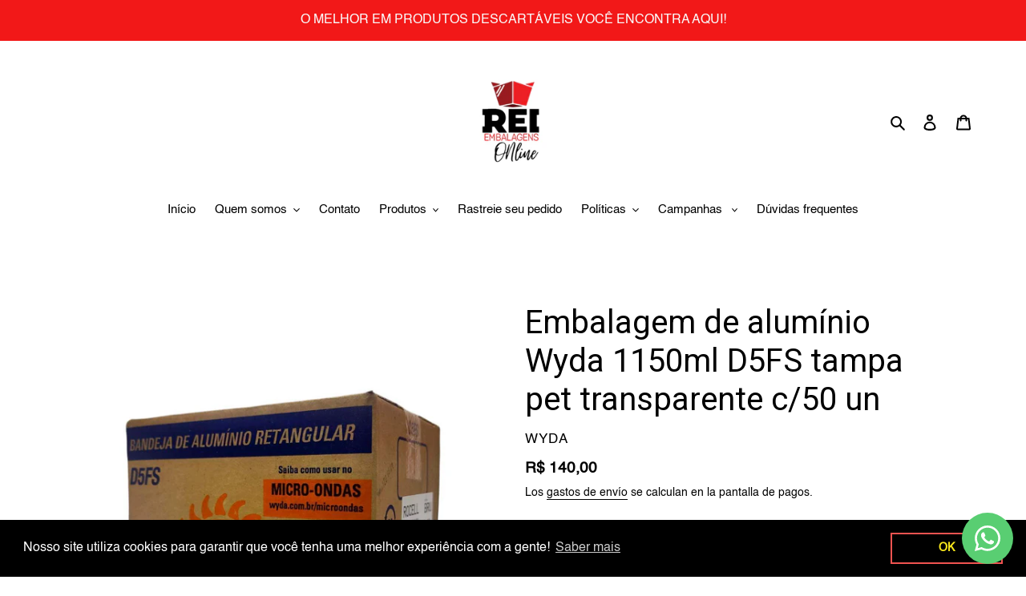

--- FILE ---
content_type: text/html; charset=utf-8
request_url: https://reiembalagensonline.com/es/products/embalagem-de-aluminio-wyda-1150ml-d5fs-tampa-pet-transparente-c-50-un
body_size: 30894
content:
<!doctype html>
<html class="no-js" lang="es">
<head>


  <meta charset="utf-8">
  <meta http-equiv="X-UA-Compatible" content="IE=edge,chrome=1">
  <meta name="viewport" content="width=device-width,initial-scale=1">
  <meta name="theme-color" content="#060101">

  <link rel="preconnect" href="https://cdn.shopify.com" crossorigin>
  <link rel="preconnect" href="https://fonts.shopifycdn.com" crossorigin>
  <link rel="preconnect" href="https://monorail-edge.shopifysvc.com"><link rel="preload" href="//reiembalagensonline.com/cdn/shop/t/1/assets/theme.css?v=136619971045174987231621956559" as="style">
  <link rel="preload" as="font" href="" type="font/woff2" crossorigin>
  <link rel="preload" as="font" href="" type="font/woff2" crossorigin>
  <link rel="preload" as="font" href="" type="font/woff2" crossorigin>
  <link rel="preload" href="//reiembalagensonline.com/cdn/shop/t/1/assets/theme.js?v=96514065624174642271637692766" as="script">
  <link rel="preload" href="//reiembalagensonline.com/cdn/shop/t/1/assets/lazysizes.js?v=63098554868324070131621956558" as="script"><link rel="canonical" href="https://reiembalagensonline.com/es/products/embalagem-de-aluminio-wyda-1150ml-d5fs-tampa-pet-transparente-c-50-un"><link rel="shortcut icon" href="//reiembalagensonline.com/cdn/shop/files/ONline_32x32.png?v=1630609437" type="image/png"><title>Embalagem de alumínio Wyda 1150ml D5FS tampa pet transparente c/50 un
&ndash; Rei Embalagens Online</title><meta name="description" content="Podem ir ao freezer e também ao micro-ondas, sem o uso da tampa. Embalagens de alumínio descartáveis do tipo retangular, com tampa em papel cartão. Garantem mais segurança, praticidade e facilidade para transportar seus alimentos. Servem para armazenar alimentos frios e quentes, conservando por um período ou para todas"><!-- /snippets/social-meta-tags.liquid -->


<meta property="og:site_name" content="Rei Embalagens Online">
<meta property="og:url" content="https://reiembalagensonline.com/es/products/embalagem-de-aluminio-wyda-1150ml-d5fs-tampa-pet-transparente-c-50-un">
<meta property="og:title" content="Embalagem de alumínio Wyda 1150ml D5FS tampa pet transparente c/50 un">
<meta property="og:type" content="product">
<meta property="og:description" content="Podem ir ao freezer e também ao micro-ondas, sem o uso da tampa. Embalagens de alumínio descartáveis do tipo retangular, com tampa em papel cartão. Garantem mais segurança, praticidade e facilidade para transportar seus alimentos. Servem para armazenar alimentos frios e quentes, conservando por um período ou para todas"><meta property="og:image" content="http://reiembalagensonline.com/cdn/shop/products/f5a00cdfdfbc9e934f29e30bcb9ad793.jpg?v=1658411172">
  <meta property="og:image:secure_url" content="https://reiembalagensonline.com/cdn/shop/products/f5a00cdfdfbc9e934f29e30bcb9ad793.jpg?v=1658411172">
  <meta property="og:image:width" content="1212">
  <meta property="og:image:height" content="1280">
  <meta property="og:price:amount" content="140,00">
  <meta property="og:price:currency" content="BRL">



  <meta name="twitter:site" content="@https://x.com/reiembalagenson">

<meta name="twitter:card" content="summary_large_image">
<meta name="twitter:title" content="Embalagem de alumínio Wyda 1150ml D5FS tampa pet transparente c/50 un">
<meta name="twitter:description" content="Podem ir ao freezer e também ao micro-ondas, sem o uso da tampa. Embalagens de alumínio descartáveis do tipo retangular, com tampa em papel cartão. Garantem mais segurança, praticidade e facilidade para transportar seus alimentos. Servem para armazenar alimentos frios e quentes, conservando por um período ou para todas">

  
<style data-shopify>
:root {
    --color-text: #000000;
    --color-text-rgb: 0, 0, 0;
    --color-body-text: #000000;
    --color-sale-text: #060101;
    --color-small-button-text-border: #000000;
    --color-text-field: #fafafa;
    --color-text-field-text: #000000;
    --color-text-field-text-rgb: 0, 0, 0;

    --color-btn-primary: #060101;
    --color-btn-primary-darker: #000000;
    --color-btn-primary-text: #ffffff;

    --color-blankstate: rgba(0, 0, 0, 0.35);
    --color-blankstate-border: rgba(0, 0, 0, 0.2);
    --color-blankstate-background: rgba(0, 0, 0, 0.1);

    --color-text-focus:#404040;
    --color-overlay-text-focus:#e6e6e6;
    --color-btn-primary-focus:#731313;
    --color-btn-social-focus:#e6e6e6;
    --color-small-button-text-border-focus:#404040;
    --predictive-search-focus:#f2f2f2;

    --color-body: #ffffff;
    --color-bg: #ffffff;
    --color-bg-rgb: 255, 255, 255;
    --color-bg-alt: rgba(0, 0, 0, 0.05);
    --color-bg-currency-selector: rgba(0, 0, 0, 0.2);

    --color-overlay-title-text: #ffffff;
    --color-image-overlay: #685858;
    --color-image-overlay-rgb: 104, 88, 88;--opacity-image-overlay: 0.4;--hover-overlay-opacity: 0.8;

    --color-border: #ffffff;
    --color-border-form: #cccccc;
    --color-border-form-darker: #b3b3b3;

    --svg-select-icon: url(//reiembalagensonline.com/cdn/shop/t/1/assets/ico-select.svg?v=29003672709104678581621956574);
    --slick-img-url: url(//reiembalagensonline.com/cdn/shop/t/1/assets/ajax-loader.gif?v=41356863302472015721621956555);

    --font-weight-body--bold: 700;
    --font-weight-body--bolder: 700;

    --font-stack-header: "system_ui", -apple-system, 'Segoe UI', Roboto, 'Helvetica Neue', 'Noto Sans', 'Liberation Sans', Arial, sans-serif, 'Apple Color Emoji', 'Segoe UI Emoji', 'Segoe UI Symbol', 'Noto Color Emoji';
    --font-style-header: normal;
    --font-weight-header: 400;

    --font-stack-body: Helvetica, Arial, sans-serif;
    --font-style-body: normal;
    --font-weight-body: 400;

    --font-size-header: 30;

    --font-size-base: 15;

    --font-h1-desktop: 40;
    --font-h1-mobile: 37;
    --font-h2-desktop: 23;
    --font-h2-mobile: 21;
    --font-h3-mobile: 23;
    --font-h4-desktop: 20;
    --font-h4-mobile: 18;
    --font-h5-desktop: 17;
    --font-h5-mobile: 15;
    --font-h6-desktop: 16;
    --font-h6-mobile: 14;

    --font-mega-title-large-desktop: 75;

    --font-rich-text-large: 17;
    --font-rich-text-small: 13;

    
--color-video-bg: #f2f2f2;

    
    --global-color-image-loader-primary: rgba(0, 0, 0, 0.06);
    --global-color-image-loader-secondary: rgba(0, 0, 0, 0.12);
  }
</style>


  <style>*,::after,::before{box-sizing:border-box}body{margin:0}body,html{background-color:var(--color-body)}body,button{font-size:calc(var(--font-size-base) * 1px);font-family:var(--font-stack-body);font-style:var(--font-style-body);font-weight:var(--font-weight-body);color:var(--color-text);line-height:1.5}body,button{-webkit-font-smoothing:antialiased;-webkit-text-size-adjust:100%}.border-bottom{border-bottom:1px solid var(--color-border)}.btn--link{background-color:transparent;border:0;margin:0;color:var(--color-text);text-align:left}.text-right{text-align:right}.icon{display:inline-block;width:20px;height:20px;vertical-align:middle;fill:currentColor}.icon__fallback-text,.visually-hidden{position:absolute!important;overflow:hidden;clip:rect(0 0 0 0);height:1px;width:1px;margin:-1px;padding:0;border:0}svg.icon:not(.icon--full-color) circle,svg.icon:not(.icon--full-color) ellipse,svg.icon:not(.icon--full-color) g,svg.icon:not(.icon--full-color) line,svg.icon:not(.icon--full-color) path,svg.icon:not(.icon--full-color) polygon,svg.icon:not(.icon--full-color) polyline,svg.icon:not(.icon--full-color) rect,symbol.icon:not(.icon--full-color) circle,symbol.icon:not(.icon--full-color) ellipse,symbol.icon:not(.icon--full-color) g,symbol.icon:not(.icon--full-color) line,symbol.icon:not(.icon--full-color) path,symbol.icon:not(.icon--full-color) polygon,symbol.icon:not(.icon--full-color) polyline,symbol.icon:not(.icon--full-color) rect{fill:inherit;stroke:inherit}li{list-style:none}.list--inline{padding:0;margin:0}.list--inline>li{display:inline-block;margin-bottom:0;vertical-align:middle}a{color:var(--color-text);text-decoration:none}.h1,.h2,h1,h2{margin:0 0 17.5px;font-family:var(--font-stack-header);font-style:var(--font-style-header);font-weight:var(--font-weight-header);line-height:1.2;overflow-wrap:break-word;word-wrap:break-word}.h1 a,.h2 a,h1 a,h2 a{color:inherit;text-decoration:none;font-weight:inherit}.h1,h1{font-size:calc(((var(--font-h1-desktop))/ (var(--font-size-base))) * 1em);text-transform:none;letter-spacing:0}@media only screen and (max-width:749px){.h1,h1{font-size:calc(((var(--font-h1-mobile))/ (var(--font-size-base))) * 1em)}}.h2,h2{font-size:calc(((var(--font-h2-desktop))/ (var(--font-size-base))) * 1em);text-transform:uppercase;letter-spacing:.1em}@media only screen and (max-width:749px){.h2,h2{font-size:calc(((var(--font-h2-mobile))/ (var(--font-size-base))) * 1em)}}p{color:var(--color-body-text);margin:0 0 19.44444px}@media only screen and (max-width:749px){p{font-size:calc(((var(--font-size-base) - 1)/ (var(--font-size-base))) * 1em)}}p:last-child{margin-bottom:0}@media only screen and (max-width:749px){.small--hide{display:none!important}}.grid{list-style:none;margin:0;padding:0;margin-left:-30px}.grid::after{content:'';display:table;clear:both}@media only screen and (max-width:749px){.grid{margin-left:-22px}}.grid::after{content:'';display:table;clear:both}.grid--no-gutters{margin-left:0}.grid--no-gutters .grid__item{padding-left:0}.grid--table{display:table;table-layout:fixed;width:100%}.grid--table>.grid__item{float:none;display:table-cell;vertical-align:middle}.grid__item{float:left;padding-left:30px;width:100%}@media only screen and (max-width:749px){.grid__item{padding-left:22px}}.grid__item[class*="--push"]{position:relative}@media only screen and (min-width:750px){.medium-up--one-quarter{width:25%}.medium-up--push-one-third{width:33.33%}.medium-up--one-half{width:50%}.medium-up--push-one-third{left:33.33%;position:relative}}.site-header{position:relative;background-color:var(--color-body)}@media only screen and (max-width:749px){.site-header{border-bottom:1px solid var(--color-border)}}@media only screen and (min-width:750px){.site-header{padding:0 55px}.site-header.logo--center{padding-top:30px}}.site-header__logo{margin:15px 0}.logo-align--center .site-header__logo{text-align:center;margin:0 auto}@media only screen and (max-width:749px){.logo-align--center .site-header__logo{text-align:left;margin:15px 0}}@media only screen and (max-width:749px){.site-header__logo{padding-left:22px;text-align:left}.site-header__logo img{margin:0}}.site-header__logo-link{display:inline-block;word-break:break-word}@media only screen and (min-width:750px){.logo-align--center .site-header__logo-link{margin:0 auto}}.site-header__logo-image{display:block}@media only screen and (min-width:750px){.site-header__logo-image{margin:0 auto}}.site-header__logo-image img{width:100%}.site-header__logo-image--centered img{margin:0 auto}.site-header__logo img{display:block}.site-header__icons{position:relative;white-space:nowrap}@media only screen and (max-width:749px){.site-header__icons{width:auto;padding-right:13px}.site-header__icons .btn--link,.site-header__icons .site-header__cart{font-size:calc(((var(--font-size-base))/ (var(--font-size-base))) * 1em)}}.site-header__icons-wrapper{position:relative;display:-webkit-flex;display:-ms-flexbox;display:flex;width:100%;-ms-flex-align:center;-webkit-align-items:center;-moz-align-items:center;-ms-align-items:center;-o-align-items:center;align-items:center;-webkit-justify-content:flex-end;-ms-justify-content:flex-end;justify-content:flex-end}.site-header__account,.site-header__cart,.site-header__search{position:relative}.site-header__search.site-header__icon{display:none}@media only screen and (min-width:1400px){.site-header__search.site-header__icon{display:block}}.site-header__search-toggle{display:block}@media only screen and (min-width:750px){.site-header__account,.site-header__cart{padding:10px 11px}}.site-header__cart-title,.site-header__search-title{position:absolute!important;overflow:hidden;clip:rect(0 0 0 0);height:1px;width:1px;margin:-1px;padding:0;border:0;display:block;vertical-align:middle}.site-header__cart-title{margin-right:3px}.site-header__cart-count{display:flex;align-items:center;justify-content:center;position:absolute;right:.4rem;top:.2rem;font-weight:700;background-color:var(--color-btn-primary);color:var(--color-btn-primary-text);border-radius:50%;min-width:1em;height:1em}.site-header__cart-count span{font-family:HelveticaNeue,"Helvetica Neue",Helvetica,Arial,sans-serif;font-size:calc(11em / 16);line-height:1}@media only screen and (max-width:749px){.site-header__cart-count{top:calc(7em / 16);right:0;border-radius:50%;min-width:calc(19em / 16);height:calc(19em / 16)}}@media only screen and (max-width:749px){.site-header__cart-count span{padding:.25em calc(6em / 16);font-size:12px}}.site-header__menu{display:none}@media only screen and (max-width:749px){.site-header__icon{display:inline-block;vertical-align:middle;padding:10px 11px;margin:0}}@media only screen and (min-width:750px){.site-header__icon .icon-search{margin-right:3px}}.announcement-bar{z-index:10;position:relative;text-align:center;border-bottom:1px solid transparent;padding:2px}.announcement-bar__link{display:block}.announcement-bar__message{display:block;padding:11px 22px;font-size:calc(((16)/ (var(--font-size-base))) * 1em);font-weight:var(--font-weight-header)}@media only screen and (min-width:750px){.announcement-bar__message{padding-left:55px;padding-right:55px}}.site-nav{position:relative;padding:0;text-align:center;margin:25px 0}.site-nav a{padding:3px 10px}.site-nav__link{display:block;white-space:nowrap}.site-nav--centered .site-nav__link{padding-top:0}.site-nav__link .icon-chevron-down{width:calc(8em / 16);height:calc(8em / 16);margin-left:.5rem}.site-nav__label{border-bottom:1px solid transparent}.site-nav__link--active .site-nav__label{border-bottom-color:var(--color-text)}.site-nav__link--button{border:none;background-color:transparent;padding:3px 10px}.site-header__mobile-nav{z-index:11;position:relative;background-color:var(--color-body)}@media only screen and (max-width:749px){.site-header__mobile-nav{display:-webkit-flex;display:-ms-flexbox;display:flex;width:100%;-ms-flex-align:center;-webkit-align-items:center;-moz-align-items:center;-ms-align-items:center;-o-align-items:center;align-items:center}}.mobile-nav--open .icon-close{display:none}.main-content{opacity:0}.main-content .shopify-section{display:none}.main-content .shopify-section:first-child{display:inherit}.critical-hidden{display:none}</style>

  <script>
    window.performance.mark('debut:theme_stylesheet_loaded.start');

    function onLoadStylesheet() {
      performance.mark('debut:theme_stylesheet_loaded.end');
      performance.measure('debut:theme_stylesheet_loaded', 'debut:theme_stylesheet_loaded.start', 'debut:theme_stylesheet_loaded.end');

      var url = "//reiembalagensonline.com/cdn/shop/t/1/assets/theme.css?v=136619971045174987231621956559";
      var link = document.querySelector('link[href="' + url + '"]');
      link.loaded = true;
      link.dispatchEvent(new Event('load'));
    }
  </script>

  <link rel="stylesheet" href="//reiembalagensonline.com/cdn/shop/t/1/assets/theme.css?v=136619971045174987231621956559" type="text/css" media="print" onload="this.media='all';onLoadStylesheet()">

  <style>
    
    
    
    
    
    
  </style>

  <script>
    var theme = {
      breakpoints: {
        medium: 750,
        large: 990,
        widescreen: 1400
      },
      strings: {
        addToCart: "Agregar al carrito",
        soldOut: "Agotado",
        unavailable: "No disponible",
        regularPrice: "Precio habitual",
        salePrice: "Precio de venta",
        sale: "Oferta",
        fromLowestPrice: "de [price]",
        vendor: "Proveedor",
        showMore: "Ver más",
        showLess: "Mostrar menos",
        searchFor: "Buscar",
        addressError: "No se puede encontrar esa dirección",
        addressNoResults: "No results for that address",
        addressQueryLimit: "Se ha excedido el límite de uso de la API de Google . Considere la posibilidad de actualizar a un \u003ca href=\"https:\/\/developers.google.com\/maps\/premium\/usage-limits\"\u003ePlan Premium\u003c\/a\u003e.",
        authError: "Hubo un problema de autenticación con su cuenta de Google Maps.",
        newWindow: "Abre en una nueva ventana.",
        external: "Abre sitio externo.",
        newWindowExternal: "Abre sitio externo externo en una nueva ventana.",
        removeLabel: "Eliminar [product]",
        update: "Actualizar carrito",
        quantity: "Cantidad",
        discountedTotal: "Descuento total",
        regularTotal: "Precio regular total",
        priceColumn: "Ver la columna de Precio para detalles del descuento.",
        quantityMinimumMessage: "La cantidad debe ser 1 o más",
        cartError: "Se ha producido un error al actualizar tu carrito. Vuelve a intentarlo.",
        removedItemMessage: "Eliminó \u003cspan class=\"cart__removed-product-details\"\u003e([quantity]) [link]\u003c\/span\u003e de tu carrito.",
        unitPrice: "Precio unitario",
        unitPriceSeparator: "por",
        oneCartCount: "1 artículo",
        otherCartCount: "[count] artículos",
        quantityLabel: "Cantidad: [count]",
        products: "Productos",
        loading: "Cargando",
        number_of_results: "[result_number] de [results_count]",
        number_of_results_found: "[results_count] resultados encontrados",
        one_result_found: "1 resultado encontrado"
      },
      moneyFormat: "R$ {{amount_with_comma_separator}}",
      moneyFormatWithCurrency: "R$ {{amount_with_comma_separator}} BRL",
      settings: {
        predictiveSearchEnabled: true,
        predictiveSearchShowPrice: true,
        predictiveSearchShowVendor: false
      },
      stylesheet: "//reiembalagensonline.com/cdn/shop/t/1/assets/theme.css?v=136619971045174987231621956559"
    };document.documentElement.className = document.documentElement.className.replace('no-js', 'js');
  </script><script src="//reiembalagensonline.com/cdn/shop/t/1/assets/theme.js?v=96514065624174642271637692766" defer="defer"></script>
  <script src="//reiembalagensonline.com/cdn/shop/t/1/assets/lazysizes.js?v=63098554868324070131621956558" async="async"></script>

  <script type="text/javascript">
    if (window.MSInputMethodContext && document.documentMode) {
      var scripts = document.getElementsByTagName('script')[0];
      var polyfill = document.createElement("script");
      polyfill.defer = true;
      polyfill.src = "//reiembalagensonline.com/cdn/shop/t/1/assets/ie11CustomProperties.min.js?v=146208399201472936201621956557";

      scripts.parentNode.insertBefore(polyfill, scripts);
    }
  </script>

  <script>window.performance && window.performance.mark && window.performance.mark('shopify.content_for_header.start');</script><meta name="google-site-verification" content="uFb5ijtp8WoE60fJ9H0_wi93WRUgF3ZNJ_yh_8hP9ok">
<meta id="shopify-digital-wallet" name="shopify-digital-wallet" content="/57157681326/digital_wallets/dialog">
<link rel="alternate" hreflang="x-default" href="https://reiembalagensonline.com/products/embalagem-de-aluminio-wyda-1150ml-d5fs-tampa-pet-transparente-c-50-un">
<link rel="alternate" hreflang="pt" href="https://reiembalagensonline.com/products/embalagem-de-aluminio-wyda-1150ml-d5fs-tampa-pet-transparente-c-50-un">
<link rel="alternate" hreflang="es" href="https://reiembalagensonline.com/es/products/embalagem-de-aluminio-wyda-1150ml-d5fs-tampa-pet-transparente-c-50-un">
<link rel="alternate" hreflang="en" href="https://reiembalagensonline.com/en/products/embalagem-de-aluminio-wyda-1150ml-d5fs-tampa-pet-transparente-c-50-un">
<link rel="alternate" type="application/json+oembed" href="https://reiembalagensonline.com/es/products/embalagem-de-aluminio-wyda-1150ml-d5fs-tampa-pet-transparente-c-50-un.oembed">
<script async="async" src="/checkouts/internal/preloads.js?locale=es-BR"></script>
<script id="shopify-features" type="application/json">{"accessToken":"a8508c2d4a766b525f8449fe13f6bc75","betas":["rich-media-storefront-analytics"],"domain":"reiembalagensonline.com","predictiveSearch":true,"shopId":57157681326,"locale":"es"}</script>
<script>var Shopify = Shopify || {};
Shopify.shop = "rei-embalagens.myshopify.com";
Shopify.locale = "es";
Shopify.currency = {"active":"BRL","rate":"1.0"};
Shopify.country = "BR";
Shopify.theme = {"name":"Debut","id":123114815662,"schema_name":"Debut","schema_version":"17.13.0","theme_store_id":796,"role":"main"};
Shopify.theme.handle = "null";
Shopify.theme.style = {"id":null,"handle":null};
Shopify.cdnHost = "reiembalagensonline.com/cdn";
Shopify.routes = Shopify.routes || {};
Shopify.routes.root = "/es/";</script>
<script type="module">!function(o){(o.Shopify=o.Shopify||{}).modules=!0}(window);</script>
<script>!function(o){function n(){var o=[];function n(){o.push(Array.prototype.slice.apply(arguments))}return n.q=o,n}var t=o.Shopify=o.Shopify||{};t.loadFeatures=n(),t.autoloadFeatures=n()}(window);</script>
<script id="shop-js-analytics" type="application/json">{"pageType":"product"}</script>
<script defer="defer" async type="module" src="//reiembalagensonline.com/cdn/shopifycloud/shop-js/modules/v2/client.init-shop-cart-sync_2Gr3Q33f.es.esm.js"></script>
<script defer="defer" async type="module" src="//reiembalagensonline.com/cdn/shopifycloud/shop-js/modules/v2/chunk.common_noJfOIa7.esm.js"></script>
<script defer="defer" async type="module" src="//reiembalagensonline.com/cdn/shopifycloud/shop-js/modules/v2/chunk.modal_Deo2FJQo.esm.js"></script>
<script type="module">
  await import("//reiembalagensonline.com/cdn/shopifycloud/shop-js/modules/v2/client.init-shop-cart-sync_2Gr3Q33f.es.esm.js");
await import("//reiembalagensonline.com/cdn/shopifycloud/shop-js/modules/v2/chunk.common_noJfOIa7.esm.js");
await import("//reiembalagensonline.com/cdn/shopifycloud/shop-js/modules/v2/chunk.modal_Deo2FJQo.esm.js");

  window.Shopify.SignInWithShop?.initShopCartSync?.({"fedCMEnabled":true,"windoidEnabled":true});

</script>
<script>(function() {
  var isLoaded = false;
  function asyncLoad() {
    if (isLoaded) return;
    isLoaded = true;
    var urls = ["https:\/\/loox.io\/widget\/41b4sIsIQs\/loox.1632483203517.js?shop=rei-embalagens.myshopify.com","https:\/\/tiny-google-snippets.s3-sa-east-1.amazonaws.com\/shopify\/global.js?conversion_id=AW-10801102673\u0026shop=rei-embalagens.myshopify.com","https:\/\/cdn.shopify.com\/s\/files\/1\/0571\/5768\/1326\/t\/1\/assets\/booster_eu_cookie_57157681326.js?v=1654894086\u0026shop=rei-embalagens.myshopify.com","https:\/\/whatsapp-button.eazeapps.io\/api\/buttonInstallation\/scriptTag?shopId=420\u0026shop=rei-embalagens.myshopify.com","https:\/\/cdn.autoketing.org\/sdk-cdn\/popup-fullsize\/dist\/popup-fullsize-embed.js?t=1712262709776332862\u0026shop=rei-embalagens.myshopify.com","https:\/\/shipping-bar.conversionbear.com\/script?app=shipping_bar\u0026shop=rei-embalagens.myshopify.com","https:\/\/cdn.hextom.com\/js\/ultimatesalesboost.js?shop=rei-embalagens.myshopify.com"];
    for (var i = 0; i < urls.length; i++) {
      var s = document.createElement('script');
      s.type = 'text/javascript';
      s.async = true;
      s.src = urls[i];
      var x = document.getElementsByTagName('script')[0];
      x.parentNode.insertBefore(s, x);
    }
  };
  if(window.attachEvent) {
    window.attachEvent('onload', asyncLoad);
  } else {
    window.addEventListener('load', asyncLoad, false);
  }
})();</script>
<script id="__st">var __st={"a":57157681326,"offset":-10800,"reqid":"c449a915-e033-40ec-bcad-3ff283dca9ee-1769315260","pageurl":"reiembalagensonline.com\/es\/products\/embalagem-de-aluminio-wyda-1150ml-d5fs-tampa-pet-transparente-c-50-un","u":"f953ed7ee1fb","p":"product","rtyp":"product","rid":7290790477998};</script>
<script>window.ShopifyPaypalV4VisibilityTracking = true;</script>
<script id="captcha-bootstrap">!function(){'use strict';const t='contact',e='account',n='new_comment',o=[[t,t],['blogs',n],['comments',n],[t,'customer']],c=[[e,'customer_login'],[e,'guest_login'],[e,'recover_customer_password'],[e,'create_customer']],r=t=>t.map((([t,e])=>`form[action*='/${t}']:not([data-nocaptcha='true']) input[name='form_type'][value='${e}']`)).join(','),a=t=>()=>t?[...document.querySelectorAll(t)].map((t=>t.form)):[];function s(){const t=[...o],e=r(t);return a(e)}const i='password',u='form_key',d=['recaptcha-v3-token','g-recaptcha-response','h-captcha-response',i],f=()=>{try{return window.sessionStorage}catch{return}},m='__shopify_v',_=t=>t.elements[u];function p(t,e,n=!1){try{const o=window.sessionStorage,c=JSON.parse(o.getItem(e)),{data:r}=function(t){const{data:e,action:n}=t;return t[m]||n?{data:e,action:n}:{data:t,action:n}}(c);for(const[e,n]of Object.entries(r))t.elements[e]&&(t.elements[e].value=n);n&&o.removeItem(e)}catch(o){console.error('form repopulation failed',{error:o})}}const l='form_type',E='cptcha';function T(t){t.dataset[E]=!0}const w=window,h=w.document,L='Shopify',v='ce_forms',y='captcha';let A=!1;((t,e)=>{const n=(g='f06e6c50-85a8-45c8-87d0-21a2b65856fe',I='https://cdn.shopify.com/shopifycloud/storefront-forms-hcaptcha/ce_storefront_forms_captcha_hcaptcha.v1.5.2.iife.js',D={infoText:'Protegido por hCaptcha',privacyText:'Privacidad',termsText:'Términos'},(t,e,n)=>{const o=w[L][v],c=o.bindForm;if(c)return c(t,g,e,D).then(n);var r;o.q.push([[t,g,e,D],n]),r=I,A||(h.body.append(Object.assign(h.createElement('script'),{id:'captcha-provider',async:!0,src:r})),A=!0)});var g,I,D;w[L]=w[L]||{},w[L][v]=w[L][v]||{},w[L][v].q=[],w[L][y]=w[L][y]||{},w[L][y].protect=function(t,e){n(t,void 0,e),T(t)},Object.freeze(w[L][y]),function(t,e,n,w,h,L){const[v,y,A,g]=function(t,e,n){const i=e?o:[],u=t?c:[],d=[...i,...u],f=r(d),m=r(i),_=r(d.filter((([t,e])=>n.includes(e))));return[a(f),a(m),a(_),s()]}(w,h,L),I=t=>{const e=t.target;return e instanceof HTMLFormElement?e:e&&e.form},D=t=>v().includes(t);t.addEventListener('submit',(t=>{const e=I(t);if(!e)return;const n=D(e)&&!e.dataset.hcaptchaBound&&!e.dataset.recaptchaBound,o=_(e),c=g().includes(e)&&(!o||!o.value);(n||c)&&t.preventDefault(),c&&!n&&(function(t){try{if(!f())return;!function(t){const e=f();if(!e)return;const n=_(t);if(!n)return;const o=n.value;o&&e.removeItem(o)}(t);const e=Array.from(Array(32),(()=>Math.random().toString(36)[2])).join('');!function(t,e){_(t)||t.append(Object.assign(document.createElement('input'),{type:'hidden',name:u})),t.elements[u].value=e}(t,e),function(t,e){const n=f();if(!n)return;const o=[...t.querySelectorAll(`input[type='${i}']`)].map((({name:t})=>t)),c=[...d,...o],r={};for(const[a,s]of new FormData(t).entries())c.includes(a)||(r[a]=s);n.setItem(e,JSON.stringify({[m]:1,action:t.action,data:r}))}(t,e)}catch(e){console.error('failed to persist form',e)}}(e),e.submit())}));const S=(t,e)=>{t&&!t.dataset[E]&&(n(t,e.some((e=>e===t))),T(t))};for(const o of['focusin','change'])t.addEventListener(o,(t=>{const e=I(t);D(e)&&S(e,y())}));const B=e.get('form_key'),M=e.get(l),P=B&&M;t.addEventListener('DOMContentLoaded',(()=>{const t=y();if(P)for(const e of t)e.elements[l].value===M&&p(e,B);[...new Set([...A(),...v().filter((t=>'true'===t.dataset.shopifyCaptcha))])].forEach((e=>S(e,t)))}))}(h,new URLSearchParams(w.location.search),n,t,e,['guest_login'])})(!0,!0)}();</script>
<script integrity="sha256-4kQ18oKyAcykRKYeNunJcIwy7WH5gtpwJnB7kiuLZ1E=" data-source-attribution="shopify.loadfeatures" defer="defer" src="//reiembalagensonline.com/cdn/shopifycloud/storefront/assets/storefront/load_feature-a0a9edcb.js" crossorigin="anonymous"></script>
<script data-source-attribution="shopify.dynamic_checkout.dynamic.init">var Shopify=Shopify||{};Shopify.PaymentButton=Shopify.PaymentButton||{isStorefrontPortableWallets:!0,init:function(){window.Shopify.PaymentButton.init=function(){};var t=document.createElement("script");t.src="https://reiembalagensonline.com/cdn/shopifycloud/portable-wallets/latest/portable-wallets.es.js",t.type="module",document.head.appendChild(t)}};
</script>
<script data-source-attribution="shopify.dynamic_checkout.buyer_consent">
  function portableWalletsHideBuyerConsent(e){var t=document.getElementById("shopify-buyer-consent"),n=document.getElementById("shopify-subscription-policy-button");t&&n&&(t.classList.add("hidden"),t.setAttribute("aria-hidden","true"),n.removeEventListener("click",e))}function portableWalletsShowBuyerConsent(e){var t=document.getElementById("shopify-buyer-consent"),n=document.getElementById("shopify-subscription-policy-button");t&&n&&(t.classList.remove("hidden"),t.removeAttribute("aria-hidden"),n.addEventListener("click",e))}window.Shopify?.PaymentButton&&(window.Shopify.PaymentButton.hideBuyerConsent=portableWalletsHideBuyerConsent,window.Shopify.PaymentButton.showBuyerConsent=portableWalletsShowBuyerConsent);
</script>
<script>
  function portableWalletsCleanup(e){e&&e.src&&console.error("Failed to load portable wallets script "+e.src);var t=document.querySelectorAll("shopify-accelerated-checkout .shopify-payment-button__skeleton, shopify-accelerated-checkout-cart .wallet-cart-button__skeleton"),e=document.getElementById("shopify-buyer-consent");for(let e=0;e<t.length;e++)t[e].remove();e&&e.remove()}function portableWalletsNotLoadedAsModule(e){e instanceof ErrorEvent&&"string"==typeof e.message&&e.message.includes("import.meta")&&"string"==typeof e.filename&&e.filename.includes("portable-wallets")&&(window.removeEventListener("error",portableWalletsNotLoadedAsModule),window.Shopify.PaymentButton.failedToLoad=e,"loading"===document.readyState?document.addEventListener("DOMContentLoaded",window.Shopify.PaymentButton.init):window.Shopify.PaymentButton.init())}window.addEventListener("error",portableWalletsNotLoadedAsModule);
</script>

<script type="module" src="https://reiembalagensonline.com/cdn/shopifycloud/portable-wallets/latest/portable-wallets.es.js" onError="portableWalletsCleanup(this)" crossorigin="anonymous"></script>
<script nomodule>
  document.addEventListener("DOMContentLoaded", portableWalletsCleanup);
</script>

<link id="shopify-accelerated-checkout-styles" rel="stylesheet" media="screen" href="https://reiembalagensonline.com/cdn/shopifycloud/portable-wallets/latest/accelerated-checkout-backwards-compat.css" crossorigin="anonymous">
<style id="shopify-accelerated-checkout-cart">
        #shopify-buyer-consent {
  margin-top: 1em;
  display: inline-block;
  width: 100%;
}

#shopify-buyer-consent.hidden {
  display: none;
}

#shopify-subscription-policy-button {
  background: none;
  border: none;
  padding: 0;
  text-decoration: underline;
  font-size: inherit;
  cursor: pointer;
}

#shopify-subscription-policy-button::before {
  box-shadow: none;
}

      </style>

<script>window.performance && window.performance.mark && window.performance.mark('shopify.content_for_header.end');</script>

	<script>var loox_global_hash = '1769263040052';</script><style>.loox-reviews-default { max-width: 1200px; margin: 0 auto; }.loox-rating .loox-icon { color:#FFE041; }
:root { --lxs-rating-icon-color: #FFE041; }</style>
<script>window.is_hulkpo_installed=false</script><link rel="stylesheet" href="//reiembalagensonline.com/cdn/shop/t/1/assets/seedgrow-whatsapp-style.css?v=32773064774679945221675795500"><script src="https://cdn.shopify.com/extensions/019bcbda-8bea-749e-aff6-99717e657b00/scala-parcelamentos-155/assets/oneator.js" type="text/javascript" defer="defer"></script>
<link href="https://cdn.shopify.com/extensions/019bcbda-8bea-749e-aff6-99717e657b00/scala-parcelamentos-155/assets/oneator.css" rel="stylesheet" type="text/css" media="all">
<script src="https://cdn.shopify.com/extensions/8d2c31d3-a828-4daf-820f-80b7f8e01c39/nova-eu-cookie-bar-gdpr-4/assets/nova-cookie-app-embed.js" type="text/javascript" defer="defer"></script>
<link href="https://cdn.shopify.com/extensions/8d2c31d3-a828-4daf-820f-80b7f8e01c39/nova-eu-cookie-bar-gdpr-4/assets/nova-cookie.css" rel="stylesheet" type="text/css" media="all">
<link href="https://monorail-edge.shopifysvc.com" rel="dns-prefetch">
<script>(function(){if ("sendBeacon" in navigator && "performance" in window) {try {var session_token_from_headers = performance.getEntriesByType('navigation')[0].serverTiming.find(x => x.name == '_s').description;} catch {var session_token_from_headers = undefined;}var session_cookie_matches = document.cookie.match(/_shopify_s=([^;]*)/);var session_token_from_cookie = session_cookie_matches && session_cookie_matches.length === 2 ? session_cookie_matches[1] : "";var session_token = session_token_from_headers || session_token_from_cookie || "";function handle_abandonment_event(e) {var entries = performance.getEntries().filter(function(entry) {return /monorail-edge.shopifysvc.com/.test(entry.name);});if (!window.abandonment_tracked && entries.length === 0) {window.abandonment_tracked = true;var currentMs = Date.now();var navigation_start = performance.timing.navigationStart;var payload = {shop_id: 57157681326,url: window.location.href,navigation_start,duration: currentMs - navigation_start,session_token,page_type: "product"};window.navigator.sendBeacon("https://monorail-edge.shopifysvc.com/v1/produce", JSON.stringify({schema_id: "online_store_buyer_site_abandonment/1.1",payload: payload,metadata: {event_created_at_ms: currentMs,event_sent_at_ms: currentMs}}));}}window.addEventListener('pagehide', handle_abandonment_event);}}());</script>
<script id="web-pixels-manager-setup">(function e(e,d,r,n,o){if(void 0===o&&(o={}),!Boolean(null===(a=null===(i=window.Shopify)||void 0===i?void 0:i.analytics)||void 0===a?void 0:a.replayQueue)){var i,a;window.Shopify=window.Shopify||{};var t=window.Shopify;t.analytics=t.analytics||{};var s=t.analytics;s.replayQueue=[],s.publish=function(e,d,r){return s.replayQueue.push([e,d,r]),!0};try{self.performance.mark("wpm:start")}catch(e){}var l=function(){var e={modern:/Edge?\/(1{2}[4-9]|1[2-9]\d|[2-9]\d{2}|\d{4,})\.\d+(\.\d+|)|Firefox\/(1{2}[4-9]|1[2-9]\d|[2-9]\d{2}|\d{4,})\.\d+(\.\d+|)|Chrom(ium|e)\/(9{2}|\d{3,})\.\d+(\.\d+|)|(Maci|X1{2}).+ Version\/(15\.\d+|(1[6-9]|[2-9]\d|\d{3,})\.\d+)([,.]\d+|)( \(\w+\)|)( Mobile\/\w+|) Safari\/|Chrome.+OPR\/(9{2}|\d{3,})\.\d+\.\d+|(CPU[ +]OS|iPhone[ +]OS|CPU[ +]iPhone|CPU IPhone OS|CPU iPad OS)[ +]+(15[._]\d+|(1[6-9]|[2-9]\d|\d{3,})[._]\d+)([._]\d+|)|Android:?[ /-](13[3-9]|1[4-9]\d|[2-9]\d{2}|\d{4,})(\.\d+|)(\.\d+|)|Android.+Firefox\/(13[5-9]|1[4-9]\d|[2-9]\d{2}|\d{4,})\.\d+(\.\d+|)|Android.+Chrom(ium|e)\/(13[3-9]|1[4-9]\d|[2-9]\d{2}|\d{4,})\.\d+(\.\d+|)|SamsungBrowser\/([2-9]\d|\d{3,})\.\d+/,legacy:/Edge?\/(1[6-9]|[2-9]\d|\d{3,})\.\d+(\.\d+|)|Firefox\/(5[4-9]|[6-9]\d|\d{3,})\.\d+(\.\d+|)|Chrom(ium|e)\/(5[1-9]|[6-9]\d|\d{3,})\.\d+(\.\d+|)([\d.]+$|.*Safari\/(?![\d.]+ Edge\/[\d.]+$))|(Maci|X1{2}).+ Version\/(10\.\d+|(1[1-9]|[2-9]\d|\d{3,})\.\d+)([,.]\d+|)( \(\w+\)|)( Mobile\/\w+|) Safari\/|Chrome.+OPR\/(3[89]|[4-9]\d|\d{3,})\.\d+\.\d+|(CPU[ +]OS|iPhone[ +]OS|CPU[ +]iPhone|CPU IPhone OS|CPU iPad OS)[ +]+(10[._]\d+|(1[1-9]|[2-9]\d|\d{3,})[._]\d+)([._]\d+|)|Android:?[ /-](13[3-9]|1[4-9]\d|[2-9]\d{2}|\d{4,})(\.\d+|)(\.\d+|)|Mobile Safari.+OPR\/([89]\d|\d{3,})\.\d+\.\d+|Android.+Firefox\/(13[5-9]|1[4-9]\d|[2-9]\d{2}|\d{4,})\.\d+(\.\d+|)|Android.+Chrom(ium|e)\/(13[3-9]|1[4-9]\d|[2-9]\d{2}|\d{4,})\.\d+(\.\d+|)|Android.+(UC? ?Browser|UCWEB|U3)[ /]?(15\.([5-9]|\d{2,})|(1[6-9]|[2-9]\d|\d{3,})\.\d+)\.\d+|SamsungBrowser\/(5\.\d+|([6-9]|\d{2,})\.\d+)|Android.+MQ{2}Browser\/(14(\.(9|\d{2,})|)|(1[5-9]|[2-9]\d|\d{3,})(\.\d+|))(\.\d+|)|K[Aa][Ii]OS\/(3\.\d+|([4-9]|\d{2,})\.\d+)(\.\d+|)/},d=e.modern,r=e.legacy,n=navigator.userAgent;return n.match(d)?"modern":n.match(r)?"legacy":"unknown"}(),u="modern"===l?"modern":"legacy",c=(null!=n?n:{modern:"",legacy:""})[u],f=function(e){return[e.baseUrl,"/wpm","/b",e.hashVersion,"modern"===e.buildTarget?"m":"l",".js"].join("")}({baseUrl:d,hashVersion:r,buildTarget:u}),m=function(e){var d=e.version,r=e.bundleTarget,n=e.surface,o=e.pageUrl,i=e.monorailEndpoint;return{emit:function(e){var a=e.status,t=e.errorMsg,s=(new Date).getTime(),l=JSON.stringify({metadata:{event_sent_at_ms:s},events:[{schema_id:"web_pixels_manager_load/3.1",payload:{version:d,bundle_target:r,page_url:o,status:a,surface:n,error_msg:t},metadata:{event_created_at_ms:s}}]});if(!i)return console&&console.warn&&console.warn("[Web Pixels Manager] No Monorail endpoint provided, skipping logging."),!1;try{return self.navigator.sendBeacon.bind(self.navigator)(i,l)}catch(e){}var u=new XMLHttpRequest;try{return u.open("POST",i,!0),u.setRequestHeader("Content-Type","text/plain"),u.send(l),!0}catch(e){return console&&console.warn&&console.warn("[Web Pixels Manager] Got an unhandled error while logging to Monorail."),!1}}}}({version:r,bundleTarget:l,surface:e.surface,pageUrl:self.location.href,monorailEndpoint:e.monorailEndpoint});try{o.browserTarget=l,function(e){var d=e.src,r=e.async,n=void 0===r||r,o=e.onload,i=e.onerror,a=e.sri,t=e.scriptDataAttributes,s=void 0===t?{}:t,l=document.createElement("script"),u=document.querySelector("head"),c=document.querySelector("body");if(l.async=n,l.src=d,a&&(l.integrity=a,l.crossOrigin="anonymous"),s)for(var f in s)if(Object.prototype.hasOwnProperty.call(s,f))try{l.dataset[f]=s[f]}catch(e){}if(o&&l.addEventListener("load",o),i&&l.addEventListener("error",i),u)u.appendChild(l);else{if(!c)throw new Error("Did not find a head or body element to append the script");c.appendChild(l)}}({src:f,async:!0,onload:function(){if(!function(){var e,d;return Boolean(null===(d=null===(e=window.Shopify)||void 0===e?void 0:e.analytics)||void 0===d?void 0:d.initialized)}()){var d=window.webPixelsManager.init(e)||void 0;if(d){var r=window.Shopify.analytics;r.replayQueue.forEach((function(e){var r=e[0],n=e[1],o=e[2];d.publishCustomEvent(r,n,o)})),r.replayQueue=[],r.publish=d.publishCustomEvent,r.visitor=d.visitor,r.initialized=!0}}},onerror:function(){return m.emit({status:"failed",errorMsg:"".concat(f," has failed to load")})},sri:function(e){var d=/^sha384-[A-Za-z0-9+/=]+$/;return"string"==typeof e&&d.test(e)}(c)?c:"",scriptDataAttributes:o}),m.emit({status:"loading"})}catch(e){m.emit({status:"failed",errorMsg:(null==e?void 0:e.message)||"Unknown error"})}}})({shopId: 57157681326,storefrontBaseUrl: "https://reiembalagensonline.com",extensionsBaseUrl: "https://extensions.shopifycdn.com/cdn/shopifycloud/web-pixels-manager",monorailEndpoint: "https://monorail-edge.shopifysvc.com/unstable/produce_batch",surface: "storefront-renderer",enabledBetaFlags: ["2dca8a86"],webPixelsConfigList: [{"id":"480805038","configuration":"{\"config\":\"{\\\"pixel_id\\\":\\\"AW-10801102673\\\",\\\"target_country\\\":\\\"BR\\\",\\\"gtag_events\\\":[{\\\"type\\\":\\\"search\\\",\\\"action_label\\\":\\\"AW-10801102673\\\/t5BhCIvijYUDENH-rp4o\\\"},{\\\"type\\\":\\\"begin_checkout\\\",\\\"action_label\\\":\\\"AW-10801102673\\\/-V72CIjijYUDENH-rp4o\\\"},{\\\"type\\\":\\\"view_item\\\",\\\"action_label\\\":[\\\"AW-10801102673\\\/Qc5sCMLajYUDENH-rp4o\\\",\\\"MC-YG6G5V6B4X\\\"]},{\\\"type\\\":\\\"purchase\\\",\\\"action_label\\\":[\\\"AW-10801102673\\\/4QrnCL_ajYUDENH-rp4o\\\",\\\"MC-YG6G5V6B4X\\\"]},{\\\"type\\\":\\\"page_view\\\",\\\"action_label\\\":[\\\"AW-10801102673\\\/LyeWCLzajYUDENH-rp4o\\\",\\\"MC-YG6G5V6B4X\\\"]},{\\\"type\\\":\\\"add_payment_info\\\",\\\"action_label\\\":\\\"AW-10801102673\\\/IdyvCI7ijYUDENH-rp4o\\\"},{\\\"type\\\":\\\"add_to_cart\\\",\\\"action_label\\\":\\\"AW-10801102673\\\/xhifCMXajYUDENH-rp4o\\\"}],\\\"enable_monitoring_mode\\\":false}\"}","eventPayloadVersion":"v1","runtimeContext":"OPEN","scriptVersion":"b2a88bafab3e21179ed38636efcd8a93","type":"APP","apiClientId":1780363,"privacyPurposes":[],"dataSharingAdjustments":{"protectedCustomerApprovalScopes":["read_customer_address","read_customer_email","read_customer_name","read_customer_personal_data","read_customer_phone"]}},{"id":"431161518","configuration":"{\"pixelCode\":\"COFBJORC77U9JL07162G\"}","eventPayloadVersion":"v1","runtimeContext":"STRICT","scriptVersion":"22e92c2ad45662f435e4801458fb78cc","type":"APP","apiClientId":4383523,"privacyPurposes":["ANALYTICS","MARKETING","SALE_OF_DATA"],"dataSharingAdjustments":{"protectedCustomerApprovalScopes":["read_customer_address","read_customer_email","read_customer_name","read_customer_personal_data","read_customer_phone"]}},{"id":"shopify-app-pixel","configuration":"{}","eventPayloadVersion":"v1","runtimeContext":"STRICT","scriptVersion":"0450","apiClientId":"shopify-pixel","type":"APP","privacyPurposes":["ANALYTICS","MARKETING"]},{"id":"shopify-custom-pixel","eventPayloadVersion":"v1","runtimeContext":"LAX","scriptVersion":"0450","apiClientId":"shopify-pixel","type":"CUSTOM","privacyPurposes":["ANALYTICS","MARKETING"]}],isMerchantRequest: false,initData: {"shop":{"name":"Rei Embalagens Online","paymentSettings":{"currencyCode":"BRL"},"myshopifyDomain":"rei-embalagens.myshopify.com","countryCode":"BR","storefrontUrl":"https:\/\/reiembalagensonline.com\/es"},"customer":null,"cart":null,"checkout":null,"productVariants":[{"price":{"amount":140.0,"currencyCode":"BRL"},"product":{"title":"Embalagem de alumínio Wyda 1150ml D5FS tampa pet transparente c\/50 un","vendor":"Wyda","id":"7290790477998","untranslatedTitle":"Embalagem de alumínio Wyda 1150ml D5FS tampa pet transparente c\/50 un","url":"\/es\/products\/embalagem-de-aluminio-wyda-1150ml-d5fs-tampa-pet-transparente-c-50-un","type":"Embalagem de alumínio"},"id":"41044713898158","image":{"src":"\/\/reiembalagensonline.com\/cdn\/shop\/products\/f5a00cdfdfbc9e934f29e30bcb9ad793.jpg?v=1658411172"},"sku":"D5FS","title":"Default Title","untranslatedTitle":"Default Title"}],"purchasingCompany":null},},"https://reiembalagensonline.com/cdn","fcfee988w5aeb613cpc8e4bc33m6693e112",{"modern":"","legacy":""},{"shopId":"57157681326","storefrontBaseUrl":"https:\/\/reiembalagensonline.com","extensionBaseUrl":"https:\/\/extensions.shopifycdn.com\/cdn\/shopifycloud\/web-pixels-manager","surface":"storefront-renderer","enabledBetaFlags":"[\"2dca8a86\"]","isMerchantRequest":"false","hashVersion":"fcfee988w5aeb613cpc8e4bc33m6693e112","publish":"custom","events":"[[\"page_viewed\",{}],[\"product_viewed\",{\"productVariant\":{\"price\":{\"amount\":140.0,\"currencyCode\":\"BRL\"},\"product\":{\"title\":\"Embalagem de alumínio Wyda 1150ml D5FS tampa pet transparente c\/50 un\",\"vendor\":\"Wyda\",\"id\":\"7290790477998\",\"untranslatedTitle\":\"Embalagem de alumínio Wyda 1150ml D5FS tampa pet transparente c\/50 un\",\"url\":\"\/es\/products\/embalagem-de-aluminio-wyda-1150ml-d5fs-tampa-pet-transparente-c-50-un\",\"type\":\"Embalagem de alumínio\"},\"id\":\"41044713898158\",\"image\":{\"src\":\"\/\/reiembalagensonline.com\/cdn\/shop\/products\/f5a00cdfdfbc9e934f29e30bcb9ad793.jpg?v=1658411172\"},\"sku\":\"D5FS\",\"title\":\"Default Title\",\"untranslatedTitle\":\"Default Title\"}}]]"});</script><script>
  window.ShopifyAnalytics = window.ShopifyAnalytics || {};
  window.ShopifyAnalytics.meta = window.ShopifyAnalytics.meta || {};
  window.ShopifyAnalytics.meta.currency = 'BRL';
  var meta = {"product":{"id":7290790477998,"gid":"gid:\/\/shopify\/Product\/7290790477998","vendor":"Wyda","type":"Embalagem de alumínio","handle":"embalagem-de-aluminio-wyda-1150ml-d5fs-tampa-pet-transparente-c-50-un","variants":[{"id":41044713898158,"price":14000,"name":"Embalagem de alumínio Wyda 1150ml D5FS tampa pet transparente c\/50 un","public_title":null,"sku":"D5FS"}],"remote":false},"page":{"pageType":"product","resourceType":"product","resourceId":7290790477998,"requestId":"c449a915-e033-40ec-bcad-3ff283dca9ee-1769315260"}};
  for (var attr in meta) {
    window.ShopifyAnalytics.meta[attr] = meta[attr];
  }
</script>
<script class="analytics">
  (function () {
    var customDocumentWrite = function(content) {
      var jquery = null;

      if (window.jQuery) {
        jquery = window.jQuery;
      } else if (window.Checkout && window.Checkout.$) {
        jquery = window.Checkout.$;
      }

      if (jquery) {
        jquery('body').append(content);
      }
    };

    var hasLoggedConversion = function(token) {
      if (token) {
        return document.cookie.indexOf('loggedConversion=' + token) !== -1;
      }
      return false;
    }

    var setCookieIfConversion = function(token) {
      if (token) {
        var twoMonthsFromNow = new Date(Date.now());
        twoMonthsFromNow.setMonth(twoMonthsFromNow.getMonth() + 2);

        document.cookie = 'loggedConversion=' + token + '; expires=' + twoMonthsFromNow;
      }
    }

    var trekkie = window.ShopifyAnalytics.lib = window.trekkie = window.trekkie || [];
    if (trekkie.integrations) {
      return;
    }
    trekkie.methods = [
      'identify',
      'page',
      'ready',
      'track',
      'trackForm',
      'trackLink'
    ];
    trekkie.factory = function(method) {
      return function() {
        var args = Array.prototype.slice.call(arguments);
        args.unshift(method);
        trekkie.push(args);
        return trekkie;
      };
    };
    for (var i = 0; i < trekkie.methods.length; i++) {
      var key = trekkie.methods[i];
      trekkie[key] = trekkie.factory(key);
    }
    trekkie.load = function(config) {
      trekkie.config = config || {};
      trekkie.config.initialDocumentCookie = document.cookie;
      var first = document.getElementsByTagName('script')[0];
      var script = document.createElement('script');
      script.type = 'text/javascript';
      script.onerror = function(e) {
        var scriptFallback = document.createElement('script');
        scriptFallback.type = 'text/javascript';
        scriptFallback.onerror = function(error) {
                var Monorail = {
      produce: function produce(monorailDomain, schemaId, payload) {
        var currentMs = new Date().getTime();
        var event = {
          schema_id: schemaId,
          payload: payload,
          metadata: {
            event_created_at_ms: currentMs,
            event_sent_at_ms: currentMs
          }
        };
        return Monorail.sendRequest("https://" + monorailDomain + "/v1/produce", JSON.stringify(event));
      },
      sendRequest: function sendRequest(endpointUrl, payload) {
        // Try the sendBeacon API
        if (window && window.navigator && typeof window.navigator.sendBeacon === 'function' && typeof window.Blob === 'function' && !Monorail.isIos12()) {
          var blobData = new window.Blob([payload], {
            type: 'text/plain'
          });

          if (window.navigator.sendBeacon(endpointUrl, blobData)) {
            return true;
          } // sendBeacon was not successful

        } // XHR beacon

        var xhr = new XMLHttpRequest();

        try {
          xhr.open('POST', endpointUrl);
          xhr.setRequestHeader('Content-Type', 'text/plain');
          xhr.send(payload);
        } catch (e) {
          console.log(e);
        }

        return false;
      },
      isIos12: function isIos12() {
        return window.navigator.userAgent.lastIndexOf('iPhone; CPU iPhone OS 12_') !== -1 || window.navigator.userAgent.lastIndexOf('iPad; CPU OS 12_') !== -1;
      }
    };
    Monorail.produce('monorail-edge.shopifysvc.com',
      'trekkie_storefront_load_errors/1.1',
      {shop_id: 57157681326,
      theme_id: 123114815662,
      app_name: "storefront",
      context_url: window.location.href,
      source_url: "//reiembalagensonline.com/cdn/s/trekkie.storefront.8d95595f799fbf7e1d32231b9a28fd43b70c67d3.min.js"});

        };
        scriptFallback.async = true;
        scriptFallback.src = '//reiembalagensonline.com/cdn/s/trekkie.storefront.8d95595f799fbf7e1d32231b9a28fd43b70c67d3.min.js';
        first.parentNode.insertBefore(scriptFallback, first);
      };
      script.async = true;
      script.src = '//reiembalagensonline.com/cdn/s/trekkie.storefront.8d95595f799fbf7e1d32231b9a28fd43b70c67d3.min.js';
      first.parentNode.insertBefore(script, first);
    };
    trekkie.load(
      {"Trekkie":{"appName":"storefront","development":false,"defaultAttributes":{"shopId":57157681326,"isMerchantRequest":null,"themeId":123114815662,"themeCityHash":"2685328532658728855","contentLanguage":"es","currency":"BRL","eventMetadataId":"18e37ef0-0d3a-4774-820b-7881fadf2f79"},"isServerSideCookieWritingEnabled":true,"monorailRegion":"shop_domain","enabledBetaFlags":["65f19447"]},"Session Attribution":{},"S2S":{"facebookCapiEnabled":false,"source":"trekkie-storefront-renderer","apiClientId":580111}}
    );

    var loaded = false;
    trekkie.ready(function() {
      if (loaded) return;
      loaded = true;

      window.ShopifyAnalytics.lib = window.trekkie;

      var originalDocumentWrite = document.write;
      document.write = customDocumentWrite;
      try { window.ShopifyAnalytics.merchantGoogleAnalytics.call(this); } catch(error) {};
      document.write = originalDocumentWrite;

      window.ShopifyAnalytics.lib.page(null,{"pageType":"product","resourceType":"product","resourceId":7290790477998,"requestId":"c449a915-e033-40ec-bcad-3ff283dca9ee-1769315260","shopifyEmitted":true});

      var match = window.location.pathname.match(/checkouts\/(.+)\/(thank_you|post_purchase)/)
      var token = match? match[1]: undefined;
      if (!hasLoggedConversion(token)) {
        setCookieIfConversion(token);
        window.ShopifyAnalytics.lib.track("Viewed Product",{"currency":"BRL","variantId":41044713898158,"productId":7290790477998,"productGid":"gid:\/\/shopify\/Product\/7290790477998","name":"Embalagem de alumínio Wyda 1150ml D5FS tampa pet transparente c\/50 un","price":"140.00","sku":"D5FS","brand":"Wyda","variant":null,"category":"Embalagem de alumínio","nonInteraction":true,"remote":false},undefined,undefined,{"shopifyEmitted":true});
      window.ShopifyAnalytics.lib.track("monorail:\/\/trekkie_storefront_viewed_product\/1.1",{"currency":"BRL","variantId":41044713898158,"productId":7290790477998,"productGid":"gid:\/\/shopify\/Product\/7290790477998","name":"Embalagem de alumínio Wyda 1150ml D5FS tampa pet transparente c\/50 un","price":"140.00","sku":"D5FS","brand":"Wyda","variant":null,"category":"Embalagem de alumínio","nonInteraction":true,"remote":false,"referer":"https:\/\/reiembalagensonline.com\/es\/products\/embalagem-de-aluminio-wyda-1150ml-d5fs-tampa-pet-transparente-c-50-un"});
      }
    });


        var eventsListenerScript = document.createElement('script');
        eventsListenerScript.async = true;
        eventsListenerScript.src = "//reiembalagensonline.com/cdn/shopifycloud/storefront/assets/shop_events_listener-3da45d37.js";
        document.getElementsByTagName('head')[0].appendChild(eventsListenerScript);

})();</script>
  <script>
  if (!window.ga || (window.ga && typeof window.ga !== 'function')) {
    window.ga = function ga() {
      (window.ga.q = window.ga.q || []).push(arguments);
      if (window.Shopify && window.Shopify.analytics && typeof window.Shopify.analytics.publish === 'function') {
        window.Shopify.analytics.publish("ga_stub_called", {}, {sendTo: "google_osp_migration"});
      }
      console.error("Shopify's Google Analytics stub called with:", Array.from(arguments), "\nSee https://help.shopify.com/manual/promoting-marketing/pixels/pixel-migration#google for more information.");
    };
    if (window.Shopify && window.Shopify.analytics && typeof window.Shopify.analytics.publish === 'function') {
      window.Shopify.analytics.publish("ga_stub_initialized", {}, {sendTo: "google_osp_migration"});
    }
  }
</script>
<script
  defer
  src="https://reiembalagensonline.com/cdn/shopifycloud/perf-kit/shopify-perf-kit-3.0.4.min.js"
  data-application="storefront-renderer"
  data-shop-id="57157681326"
  data-render-region="gcp-us-central1"
  data-page-type="product"
  data-theme-instance-id="123114815662"
  data-theme-name="Debut"
  data-theme-version="17.13.0"
  data-monorail-region="shop_domain"
  data-resource-timing-sampling-rate="10"
  data-shs="true"
  data-shs-beacon="true"
  data-shs-export-with-fetch="true"
  data-shs-logs-sample-rate="1"
  data-shs-beacon-endpoint="https://reiembalagensonline.com/api/collect"
></script>
</head>

<body class="template-product">

  <a class="in-page-link visually-hidden skip-link" href="#MainContent">Ir directamente al contenido</a><style data-shopify>

  .cart-popup {
    box-shadow: 1px 1px 10px 2px rgba(255, 255, 255, 0.5);
  }</style><div class="cart-popup-wrapper cart-popup-wrapper--hidden critical-hidden" role="dialog" aria-modal="true" aria-labelledby="CartPopupHeading" data-cart-popup-wrapper>
  <div class="cart-popup" data-cart-popup tabindex="-1">
    <div class="cart-popup__header">
      <h2 id="CartPopupHeading" class="cart-popup__heading">Recién agregado a tu carrito</h2>
      <button class="cart-popup__close" aria-label="Cerrar" data-cart-popup-close><svg aria-hidden="true" focusable="false" role="presentation" class="icon icon-close" viewBox="0 0 40 40"><path d="M23.868 20.015L39.117 4.78c1.11-1.108 1.11-2.77 0-3.877-1.109-1.108-2.773-1.108-3.882 0L19.986 16.137 4.737.904C3.628-.204 1.965-.204.856.904c-1.11 1.108-1.11 2.77 0 3.877l15.249 15.234L.855 35.248c-1.108 1.108-1.108 2.77 0 3.877.555.554 1.248.831 1.942.831s1.386-.277 1.94-.83l15.25-15.234 15.248 15.233c.555.554 1.248.831 1.941.831s1.387-.277 1.941-.83c1.11-1.109 1.11-2.77 0-3.878L23.868 20.015z" class="layer"/></svg></button>
    </div>
    <div class="cart-popup-item">
      <div class="cart-popup-item__image-wrapper hide" data-cart-popup-image-wrapper data-image-loading-animation></div>
      <div class="cart-popup-item__description">
        <div>
          <h3 class="cart-popup-item__title" data-cart-popup-title></h3>
          <ul class="product-details" aria-label="Detalles del producto" data-cart-popup-product-details></ul>
        </div>
        <div class="cart-popup-item__quantity">
          <span class="visually-hidden" data-cart-popup-quantity-label></span>
          <span aria-hidden="true">Cantidad:</span>
          <span aria-hidden="true" data-cart-popup-quantity></span>
        </div>
      </div>
    </div>

    <a href="/es/cart" class="cart-popup__cta-link btn btn--secondary-accent">
      Ver carrito (<span data-cart-popup-cart-quantity></span>)
    </a>

    <div class="cart-popup__dismiss">
      <button class="cart-popup__dismiss-button text-link text-link--accent" data-cart-popup-dismiss>
        Seguir comprando
      </button>
    </div>
  </div>
</div>

<div id="shopify-section-header" class="shopify-section">
  <style>
    
      .site-header__logo-image {
        max-width: 145px;
      }
    

    
  </style>


<div id="SearchDrawer" class="search-bar drawer drawer--top critical-hidden" role="dialog" aria-modal="true" aria-label="Buscar" data-predictive-search-drawer>
  <div class="search-bar__interior">
    <div class="search-form__container" data-search-form-container>
      <form class="search-form search-bar__form" action="/es/search" method="get" role="search">
        <div class="search-form__input-wrapper">
          <input
            type="text"
            name="q"
            placeholder="Buscar"
            role="combobox"
            aria-autocomplete="list"
            aria-owns="predictive-search-results"
            aria-expanded="false"
            aria-label="Buscar"
            aria-haspopup="listbox"
            class="search-form__input search-bar__input"
            data-predictive-search-drawer-input
            data-base-url="/es/search"
          />
          <input type="hidden" name="options[prefix]" value="last" aria-hidden="true" />
          <div class="predictive-search-wrapper predictive-search-wrapper--drawer" data-predictive-search-mount="drawer"></div>
        </div>

        <button class="search-bar__submit search-form__submit"
          type="submit"
          data-search-form-submit>
          <svg aria-hidden="true" focusable="false" role="presentation" class="icon icon-search" viewBox="0 0 37 40"><path d="M35.6 36l-9.8-9.8c4.1-5.4 3.6-13.2-1.3-18.1-5.4-5.4-14.2-5.4-19.7 0-5.4 5.4-5.4 14.2 0 19.7 2.6 2.6 6.1 4.1 9.8 4.1 3 0 5.9-1 8.3-2.8l9.8 9.8c.4.4.9.6 1.4.6s1-.2 1.4-.6c.9-.9.9-2.1.1-2.9zm-20.9-8.2c-2.6 0-5.1-1-7-2.9-3.9-3.9-3.9-10.1 0-14C9.6 9 12.2 8 14.7 8s5.1 1 7 2.9c3.9 3.9 3.9 10.1 0 14-1.9 1.9-4.4 2.9-7 2.9z"/></svg>
          <span class="icon__fallback-text">Buscar</span>
        </button>
      </form>

      <div class="search-bar__actions">
        <button type="button" class="btn--link search-bar__close js-drawer-close">
          <svg aria-hidden="true" focusable="false" role="presentation" class="icon icon-close" viewBox="0 0 40 40"><path d="M23.868 20.015L39.117 4.78c1.11-1.108 1.11-2.77 0-3.877-1.109-1.108-2.773-1.108-3.882 0L19.986 16.137 4.737.904C3.628-.204 1.965-.204.856.904c-1.11 1.108-1.11 2.77 0 3.877l15.249 15.234L.855 35.248c-1.108 1.108-1.108 2.77 0 3.877.555.554 1.248.831 1.942.831s1.386-.277 1.94-.83l15.25-15.234 15.248 15.233c.555.554 1.248.831 1.941.831s1.387-.277 1.941-.83c1.11-1.109 1.11-2.77 0-3.878L23.868 20.015z" class="layer"/></svg>
          <span class="icon__fallback-text">Cerrar</span>
        </button>
      </div>
    </div>
  </div>
</div>


<div data-section-id="header" data-section-type="header-section" data-header-section>
  
    
      <style>
        .announcement-bar {
          background-color: #f21818;
        }

        .announcement-bar__link:hover {
          

          
            
            background-color: #f54a4a;
          
        }

        .announcement-bar__message {
          color: #f9f9f9;
        }
      </style>

      <div class="announcement-bar" role="region" aria-label="Anuncio"><p class="announcement-bar__message">O MELHOR EM PRODUTOS DESCARTÁVEIS VOCÊ ENCONTRA AQUI!</p></div>

    
  

  <header class="site-header logo--center" role="banner">
    <div class="grid grid--no-gutters grid--table site-header__mobile-nav">
      

      <div class="grid__item medium-up--one-third medium-up--push-one-third logo-align--center">
        
        
          <div class="h2 site-header__logo">
        
          
<a href="/es" class="site-header__logo-image site-header__logo-image--centered" data-image-loading-animation>
              
              <img class="lazyload js"
                   src="//reiembalagensonline.com/cdn/shop/files/WhatsApp_Image_2022-04-18_at_14.42.53_300x300.jpg?v=1650304424"
                   data-src="//reiembalagensonline.com/cdn/shop/files/WhatsApp_Image_2022-04-18_at_14.42.53_{width}x.jpg?v=1650304424"
                   data-widths="[180, 360, 540, 720, 900, 1080, 1296, 1512, 1728, 2048]"
                   data-aspectratio="1.0"
                   data-sizes="auto"
                   alt="Rei Embalagens Online"
                   style="max-width: 145px">
              <noscript>
                
                <img src="//reiembalagensonline.com/cdn/shop/files/WhatsApp_Image_2022-04-18_at_14.42.53_145x.jpg?v=1650304424"
                     srcset="//reiembalagensonline.com/cdn/shop/files/WhatsApp_Image_2022-04-18_at_14.42.53_145x.jpg?v=1650304424 1x, //reiembalagensonline.com/cdn/shop/files/WhatsApp_Image_2022-04-18_at_14.42.53_145x@2x.jpg?v=1650304424 2x"
                     alt="Rei Embalagens Online"
                     style="max-width: 145px;">
              </noscript>
            </a>
          
        
          </div>
        
      </div>

      

      <div class="grid__item medium-up--one-third medium-up--push-one-third text-right site-header__icons site-header__icons--plus">
        <div class="site-header__icons-wrapper">

          <button type="button" class="btn--link site-header__icon site-header__search-toggle js-drawer-open-top" data-predictive-search-open-drawer>
            <svg aria-hidden="true" focusable="false" role="presentation" class="icon icon-search" viewBox="0 0 37 40"><path d="M35.6 36l-9.8-9.8c4.1-5.4 3.6-13.2-1.3-18.1-5.4-5.4-14.2-5.4-19.7 0-5.4 5.4-5.4 14.2 0 19.7 2.6 2.6 6.1 4.1 9.8 4.1 3 0 5.9-1 8.3-2.8l9.8 9.8c.4.4.9.6 1.4.6s1-.2 1.4-.6c.9-.9.9-2.1.1-2.9zm-20.9-8.2c-2.6 0-5.1-1-7-2.9-3.9-3.9-3.9-10.1 0-14C9.6 9 12.2 8 14.7 8s5.1 1 7 2.9c3.9 3.9 3.9 10.1 0 14-1.9 1.9-4.4 2.9-7 2.9z"/></svg>
            <span class="icon__fallback-text">Buscar</span>
          </button>

          
            
              <a href="/es/account/login" class="site-header__icon site-header__account">
                <svg aria-hidden="true" focusable="false" role="presentation" class="icon icon-login" viewBox="0 0 28.33 37.68"><path d="M14.17 14.9a7.45 7.45 0 1 0-7.5-7.45 7.46 7.46 0 0 0 7.5 7.45zm0-10.91a3.45 3.45 0 1 1-3.5 3.46A3.46 3.46 0 0 1 14.17 4zM14.17 16.47A14.18 14.18 0 0 0 0 30.68c0 1.41.66 4 5.11 5.66a27.17 27.17 0 0 0 9.06 1.34c6.54 0 14.17-1.84 14.17-7a14.18 14.18 0 0 0-14.17-14.21zm0 17.21c-6.3 0-10.17-1.77-10.17-3a10.17 10.17 0 1 1 20.33 0c.01 1.23-3.86 3-10.16 3z"/></svg>
                <span class="icon__fallback-text">Ingresar</span>
              </a>
            
          

          <a href="/es/cart" class="site-header__icon site-header__cart">
            <svg aria-hidden="true" focusable="false" role="presentation" class="icon icon-cart" viewBox="0 0 37 40"><path d="M36.5 34.8L33.3 8h-5.9C26.7 3.9 23 .8 18.5.8S10.3 3.9 9.6 8H3.7L.5 34.8c-.2 1.5.4 2.4.9 3 .5.5 1.4 1.2 3.1 1.2h28c1.3 0 2.4-.4 3.1-1.3.7-.7 1-1.8.9-2.9zm-18-30c2.2 0 4.1 1.4 4.7 3.2h-9.5c.7-1.9 2.6-3.2 4.8-3.2zM4.5 35l2.8-23h2.2v3c0 1.1.9 2 2 2s2-.9 2-2v-3h10v3c0 1.1.9 2 2 2s2-.9 2-2v-3h2.2l2.8 23h-28z"/></svg>
            <span class="icon__fallback-text">Carrito</span>
            <div id="CartCount" class="site-header__cart-count hide critical-hidden" data-cart-count-bubble>
              <span data-cart-count>0</span>
              <span class="icon__fallback-text medium-up--hide">artículos</span>
            </div>
          </a>

          
            <button type="button" class="btn--link site-header__icon site-header__menu js-mobile-nav-toggle mobile-nav--open" aria-controls="MobileNav"  aria-expanded="false" aria-label="Menú">
              <svg aria-hidden="true" focusable="false" role="presentation" class="icon icon-hamburger" viewBox="0 0 37 40"><path d="M33.5 25h-30c-1.1 0-2-.9-2-2s.9-2 2-2h30c1.1 0 2 .9 2 2s-.9 2-2 2zm0-11.5h-30c-1.1 0-2-.9-2-2s.9-2 2-2h30c1.1 0 2 .9 2 2s-.9 2-2 2zm0 23h-30c-1.1 0-2-.9-2-2s.9-2 2-2h30c1.1 0 2 .9 2 2s-.9 2-2 2z"/></svg>
              <svg aria-hidden="true" focusable="false" role="presentation" class="icon icon-close" viewBox="0 0 40 40"><path d="M23.868 20.015L39.117 4.78c1.11-1.108 1.11-2.77 0-3.877-1.109-1.108-2.773-1.108-3.882 0L19.986 16.137 4.737.904C3.628-.204 1.965-.204.856.904c-1.11 1.108-1.11 2.77 0 3.877l15.249 15.234L.855 35.248c-1.108 1.108-1.108 2.77 0 3.877.555.554 1.248.831 1.942.831s1.386-.277 1.94-.83l15.25-15.234 15.248 15.233c.555.554 1.248.831 1.941.831s1.387-.277 1.941-.83c1.11-1.109 1.11-2.77 0-3.878L23.868 20.015z" class="layer"/></svg>
            </button>
          
        </div>

      </div>
    </div>

    <nav class="mobile-nav-wrapper medium-up--hide critical-hidden" role="navigation">
      <ul id="MobileNav" class="mobile-nav">
        
<li class="mobile-nav__item border-bottom">
            
              <a href="/es"
                class="mobile-nav__link"
                
              >
                <span class="mobile-nav__label">Início</span>
              </a>
            
          </li>
        
<li class="mobile-nav__item border-bottom">
            
              
              <button type="button" class="btn--link js-toggle-submenu mobile-nav__link" data-target="quem-somos-2" data-level="1" aria-expanded="false">
                <span class="mobile-nav__label">Quem somos</span>
                <div class="mobile-nav__icon">
                  <svg aria-hidden="true" focusable="false" role="presentation" class="icon icon-chevron-right" viewBox="0 0 14 14"><path d="M3.871.604c.44-.439 1.152-.439 1.591 0l5.515 5.515s-.049-.049.003.004l.082.08c.439.44.44 1.153 0 1.592l-5.6 5.6a1.125 1.125 0 0 1-1.59-1.59L8.675 7 3.87 2.195a1.125 1.125 0 0 1 0-1.59z" fill="#fff"/></svg>
                </div>
              </button>
              <ul class="mobile-nav__dropdown" data-parent="quem-somos-2" data-level="2">
                <li class="visually-hidden" tabindex="-1" data-menu-title="2">Quem somos Menú</li>
                <li class="mobile-nav__item border-bottom">
                  <div class="mobile-nav__table">
                    <div class="mobile-nav__table-cell mobile-nav__return">
                      <button class="btn--link js-toggle-submenu mobile-nav__return-btn" type="button" aria-expanded="true" aria-label="Quem somos">
                        <svg aria-hidden="true" focusable="false" role="presentation" class="icon icon-chevron-left" viewBox="0 0 14 14"><path d="M10.129.604a1.125 1.125 0 0 0-1.591 0L3.023 6.12s.049-.049-.003.004l-.082.08c-.439.44-.44 1.153 0 1.592l5.6 5.6a1.125 1.125 0 0 0 1.59-1.59L5.325 7l4.805-4.805c.44-.439.44-1.151 0-1.59z" fill="#fff"/></svg>
                      </button>
                    </div>
                    <span class="mobile-nav__sublist-link mobile-nav__sublist-header mobile-nav__sublist-header--main-nav-parent">
                      <span class="mobile-nav__label">Quem somos</span>
                    </span>
                  </div>
                </li>

                
                  <li class="mobile-nav__item border-bottom">
                    
                      <a href="/es/pages/visao"
                        class="mobile-nav__sublist-link"
                        
                      >
                        <span class="mobile-nav__label">Nossa visão</span>
                      </a>
                    
                  </li>
                
                  <li class="mobile-nav__item border-bottom">
                    
                      <a href="/es/pages/nossa-missao"
                        class="mobile-nav__sublist-link"
                        
                      >
                        <span class="mobile-nav__label">Nossa missão</span>
                      </a>
                    
                  </li>
                
                  <li class="mobile-nav__item border-bottom">
                    
                      <a href="/es/pages/quem-somos"
                        class="mobile-nav__sublist-link"
                        
                      >
                        <span class="mobile-nav__label">Nossa história</span>
                      </a>
                    
                  </li>
                
                  <li class="mobile-nav__item">
                    
                      <a href="/es/pages/nossos-valores"
                        class="mobile-nav__sublist-link"
                        
                      >
                        <span class="mobile-nav__label">Nossos valores</span>
                      </a>
                    
                  </li>
                
              </ul>
            
          </li>
        
<li class="mobile-nav__item border-bottom">
            
              <a href="/es/pages/fale-conosco"
                class="mobile-nav__link"
                
              >
                <span class="mobile-nav__label">Contato</span>
              </a>
            
          </li>
        
<li class="mobile-nav__item border-bottom">
            
              
              <button type="button" class="btn--link js-toggle-submenu mobile-nav__link" data-target="produtos-4" data-level="1" aria-expanded="false">
                <span class="mobile-nav__label">Produtos</span>
                <div class="mobile-nav__icon">
                  <svg aria-hidden="true" focusable="false" role="presentation" class="icon icon-chevron-right" viewBox="0 0 14 14"><path d="M3.871.604c.44-.439 1.152-.439 1.591 0l5.515 5.515s-.049-.049.003.004l.082.08c.439.44.44 1.153 0 1.592l-5.6 5.6a1.125 1.125 0 0 1-1.59-1.59L8.675 7 3.87 2.195a1.125 1.125 0 0 1 0-1.59z" fill="#fff"/></svg>
                </div>
              </button>
              <ul class="mobile-nav__dropdown" data-parent="produtos-4" data-level="2">
                <li class="visually-hidden" tabindex="-1" data-menu-title="2">Produtos Menú</li>
                <li class="mobile-nav__item border-bottom">
                  <div class="mobile-nav__table">
                    <div class="mobile-nav__table-cell mobile-nav__return">
                      <button class="btn--link js-toggle-submenu mobile-nav__return-btn" type="button" aria-expanded="true" aria-label="Produtos">
                        <svg aria-hidden="true" focusable="false" role="presentation" class="icon icon-chevron-left" viewBox="0 0 14 14"><path d="M10.129.604a1.125 1.125 0 0 0-1.591 0L3.023 6.12s.049-.049-.003.004l-.082.08c-.439.44-.44 1.153 0 1.592l5.6 5.6a1.125 1.125 0 0 0 1.59-1.59L5.325 7l4.805-4.805c.44-.439.44-1.151 0-1.59z" fill="#fff"/></svg>
                      </button>
                    </div>
                    <span class="mobile-nav__sublist-link mobile-nav__sublist-header mobile-nav__sublist-header--main-nav-parent">
                      <span class="mobile-nav__label">Produtos</span>
                    </span>
                  </div>
                </li>

                
                  <li class="mobile-nav__item border-bottom">
                    
                      <a href="/es/collections/all"
                        class="mobile-nav__sublist-link"
                        
                      >
                        <span class="mobile-nav__label">Todos os produtos</span>
                      </a>
                    
                  </li>
                
                  <li class="mobile-nav__item border-bottom">
                    
                      <a href="/es/collections/eventos"
                        class="mobile-nav__sublist-link"
                        
                      >
                        <span class="mobile-nav__label">Eventos</span>
                      </a>
                    
                  </li>
                
                  <li class="mobile-nav__item border-bottom">
                    
                      <a href="/es/collections/petshop"
                        class="mobile-nav__sublist-link"
                        
                      >
                        <span class="mobile-nav__label">Petshop</span>
                      </a>
                    
                  </li>
                
                  <li class="mobile-nav__item border-bottom">
                    
                      <a href="/es/collections/delivery"
                        class="mobile-nav__sublist-link"
                        
                      >
                        <span class="mobile-nav__label">Delivery</span>
                      </a>
                    
                  </li>
                
                  <li class="mobile-nav__item border-bottom">
                    
                      <a href="/es/collections/padaria"
                        class="mobile-nav__sublist-link"
                        
                      >
                        <span class="mobile-nav__label">Padarias</span>
                      </a>
                    
                  </li>
                
                  <li class="mobile-nav__item border-bottom">
                    
                      <a href="/es/collections/gourmet"
                        class="mobile-nav__sublist-link"
                        
                      >
                        <span class="mobile-nav__label">Gourmet</span>
                      </a>
                    
                  </li>
                
                  <li class="mobile-nav__item border-bottom">
                    
                      <a href="/es/collections/farmacias"
                        class="mobile-nav__sublist-link"
                        
                      >
                        <span class="mobile-nav__label">Farmácias</span>
                      </a>
                    
                  </li>
                
                  <li class="mobile-nav__item border-bottom">
                    
                      <a href="/es/collections/cafeteria"
                        class="mobile-nav__sublist-link"
                        
                      >
                        <span class="mobile-nav__label">Cafeterias</span>
                      </a>
                    
                  </li>
                
                  <li class="mobile-nav__item border-bottom">
                    
                      <a href="/es/collections/acougues"
                        class="mobile-nav__sublist-link"
                        
                      >
                        <span class="mobile-nav__label">Açougues</span>
                      </a>
                    
                  </li>
                
                  <li class="mobile-nav__item border-bottom">
                    
                      <a href="/es/collections/papelaria"
                        class="mobile-nav__sublist-link"
                        
                      >
                        <span class="mobile-nav__label">Papelarias</span>
                      </a>
                    
                  </li>
                
                  <li class="mobile-nav__item border-bottom">
                    
                      <a href="/es/collections/sorveterias"
                        class="mobile-nav__sublist-link"
                        
                      >
                        <span class="mobile-nav__label">Sorveterias</span>
                      </a>
                    
                  </li>
                
                  <li class="mobile-nav__item border-bottom">
                    
                      <a href="/es/collections/restaturantes"
                        class="mobile-nav__sublist-link"
                        
                      >
                        <span class="mobile-nav__label">Restaurantes</span>
                      </a>
                    
                  </li>
                
                  <li class="mobile-nav__item border-bottom">
                    
                      <a href="/es/collections/casa-e-cozinha"
                        class="mobile-nav__sublist-link"
                        
                      >
                        <span class="mobile-nav__label">Casa e Cozinha</span>
                      </a>
                    
                  </li>
                
                  <li class="mobile-nav__item border-bottom">
                    
                      <a href="/es/collections/supermercado"
                        class="mobile-nav__sublist-link"
                        
                      >
                        <span class="mobile-nav__label">Supermercados</span>
                      </a>
                    
                  </li>
                
                  <li class="mobile-nav__item border-bottom">
                    
                      <a href="/es/collections/salao-de-beleza"
                        class="mobile-nav__sublist-link"
                        
                      >
                        <span class="mobile-nav__label">Salões de Beleza</span>
                      </a>
                    
                  </li>
                
                  <li class="mobile-nav__item border-bottom">
                    
                      <a href="/es/collections/comida-saudavel"
                        class="mobile-nav__sublist-link"
                        
                      >
                        <span class="mobile-nav__label">Comida Saudável </span>
                      </a>
                    
                  </li>
                
                  <li class="mobile-nav__item border-bottom">
                    
                      <a href="/es/collections/higiene"
                        class="mobile-nav__sublist-link"
                        
                      >
                        <span class="mobile-nav__label">Higiene e Limpeza</span>
                      </a>
                    
                  </li>
                
                  <li class="mobile-nav__item border-bottom">
                    
                      <a href="/es/collections/clinicas"
                        class="mobile-nav__sublist-link"
                        
                      >
                        <span class="mobile-nav__label">Clínicas e Hospitais</span>
                      </a>
                    
                  </li>
                
                  <li class="mobile-nav__item">
                    
                      <a href="/es/collections/confeitaria-e-docerias"
                        class="mobile-nav__sublist-link"
                        
                      >
                        <span class="mobile-nav__label">Confeitarias e Docerias</span>
                      </a>
                    
                  </li>
                
              </ul>
            
          </li>
        
<li class="mobile-nav__item border-bottom">
            
              <a href="/es/pages/rastreio"
                class="mobile-nav__link"
                
              >
                <span class="mobile-nav__label">Rastreie seu pedido</span>
              </a>
            
          </li>
        
<li class="mobile-nav__item border-bottom">
            
              
              <button type="button" class="btn--link js-toggle-submenu mobile-nav__link" data-target="politicas-6" data-level="1" aria-expanded="false">
                <span class="mobile-nav__label">Políticas</span>
                <div class="mobile-nav__icon">
                  <svg aria-hidden="true" focusable="false" role="presentation" class="icon icon-chevron-right" viewBox="0 0 14 14"><path d="M3.871.604c.44-.439 1.152-.439 1.591 0l5.515 5.515s-.049-.049.003.004l.082.08c.439.44.44 1.153 0 1.592l-5.6 5.6a1.125 1.125 0 0 1-1.59-1.59L8.675 7 3.87 2.195a1.125 1.125 0 0 1 0-1.59z" fill="#fff"/></svg>
                </div>
              </button>
              <ul class="mobile-nav__dropdown" data-parent="politicas-6" data-level="2">
                <li class="visually-hidden" tabindex="-1" data-menu-title="2">Políticas Menú</li>
                <li class="mobile-nav__item border-bottom">
                  <div class="mobile-nav__table">
                    <div class="mobile-nav__table-cell mobile-nav__return">
                      <button class="btn--link js-toggle-submenu mobile-nav__return-btn" type="button" aria-expanded="true" aria-label="Políticas">
                        <svg aria-hidden="true" focusable="false" role="presentation" class="icon icon-chevron-left" viewBox="0 0 14 14"><path d="M10.129.604a1.125 1.125 0 0 0-1.591 0L3.023 6.12s.049-.049-.003.004l-.082.08c-.439.44-.44 1.153 0 1.592l5.6 5.6a1.125 1.125 0 0 0 1.59-1.59L5.325 7l4.805-4.805c.44-.439.44-1.151 0-1.59z" fill="#fff"/></svg>
                      </button>
                    </div>
                    <span class="mobile-nav__sublist-link mobile-nav__sublist-header mobile-nav__sublist-header--main-nav-parent">
                      <span class="mobile-nav__label">Políticas</span>
                    </span>
                  </div>
                </li>

                
                  <li class="mobile-nav__item border-bottom">
                    
                      <a href="/es/pages/politica-de-frete"
                        class="mobile-nav__sublist-link"
                        
                      >
                        <span class="mobile-nav__label">Política de frete</span>
                      </a>
                    
                  </li>
                
                  <li class="mobile-nav__item border-bottom">
                    
                      <a href="/es/pages/politica-de-reembolso"
                        class="mobile-nav__sublist-link"
                        
                      >
                        <span class="mobile-nav__label">Política de reembolso</span>
                      </a>
                    
                  </li>
                
                  <li class="mobile-nav__item border-bottom">
                    
                      <a href="/es/pages/politica-de-privacidade"
                        class="mobile-nav__sublist-link"
                        
                      >
                        <span class="mobile-nav__label">Política de privacidade</span>
                      </a>
                    
                  </li>
                
                  <li class="mobile-nav__item border-bottom">
                    
                      <a href="/es/pages/politica-de-termos-e-servicos"
                        class="mobile-nav__sublist-link"
                        
                      >
                        <span class="mobile-nav__label">Política de termos e serviços</span>
                      </a>
                    
                  </li>
                
                  <li class="mobile-nav__item">
                    
                      <a href="/es/pages/trocas-e-devolucoes"
                        class="mobile-nav__sublist-link"
                        
                      >
                        <span class="mobile-nav__label">Política de trocas e devoluções</span>
                      </a>
                    
                  </li>
                
              </ul>
            
          </li>
        
<li class="mobile-nav__item border-bottom">
            
              
              <button type="button" class="btn--link js-toggle-submenu mobile-nav__link" data-target="campanhas-7" data-level="1" aria-expanded="false">
                <span class="mobile-nav__label">Campanhas </span>
                <div class="mobile-nav__icon">
                  <svg aria-hidden="true" focusable="false" role="presentation" class="icon icon-chevron-right" viewBox="0 0 14 14"><path d="M3.871.604c.44-.439 1.152-.439 1.591 0l5.515 5.515s-.049-.049.003.004l.082.08c.439.44.44 1.153 0 1.592l-5.6 5.6a1.125 1.125 0 0 1-1.59-1.59L8.675 7 3.87 2.195a1.125 1.125 0 0 1 0-1.59z" fill="#fff"/></svg>
                </div>
              </button>
              <ul class="mobile-nav__dropdown" data-parent="campanhas-7" data-level="2">
                <li class="visually-hidden" tabindex="-1" data-menu-title="2">Campanhas  Menú</li>
                <li class="mobile-nav__item border-bottom">
                  <div class="mobile-nav__table">
                    <div class="mobile-nav__table-cell mobile-nav__return">
                      <button class="btn--link js-toggle-submenu mobile-nav__return-btn" type="button" aria-expanded="true" aria-label="Campanhas ">
                        <svg aria-hidden="true" focusable="false" role="presentation" class="icon icon-chevron-left" viewBox="0 0 14 14"><path d="M10.129.604a1.125 1.125 0 0 0-1.591 0L3.023 6.12s.049-.049-.003.004l-.082.08c-.439.44-.44 1.153 0 1.592l5.6 5.6a1.125 1.125 0 0 0 1.59-1.59L5.325 7l4.805-4.805c.44-.439.44-1.151 0-1.59z" fill="#fff"/></svg>
                      </button>
                    </div>
                    <span class="mobile-nav__sublist-link mobile-nav__sublist-header mobile-nav__sublist-header--main-nav-parent">
                      <span class="mobile-nav__label">Campanhas </span>
                    </span>
                  </div>
                </li>

                
                  <li class="mobile-nav__item border-bottom">
                    
                      <a href="/es/pages/cuponsativos"
                        class="mobile-nav__sublist-link"
                        
                      >
                        <span class="mobile-nav__label">Cupons de descontos ativos</span>
                      </a>
                    
                  </li>
                
                  <li class="mobile-nav__item border-bottom">
                    
                      <a href="/es/pages/regulamento-cartao-presente"
                        class="mobile-nav__sublist-link"
                        
                      >
                        <span class="mobile-nav__label">Regulamento cartão presente</span>
                      </a>
                    
                  </li>
                
                  <li class="mobile-nav__item">
                    
                      <a href="/es/pages/regulamento-cupons-de-desconto"
                        class="mobile-nav__sublist-link"
                        
                      >
                        <span class="mobile-nav__label">Regulamento cupons de desconto</span>
                      </a>
                    
                  </li>
                
              </ul>
            
          </li>
        
<li class="mobile-nav__item">
            
              <a href="/es/pages/duvidas-frequentes"
                class="mobile-nav__link"
                
              >
                <span class="mobile-nav__label">Dúvidas frequentes</span>
              </a>
            
          </li>
        
      </ul>
    </nav>
  </header>

  
  <nav class="small--hide border-bottom" id="AccessibleNav" role="navigation">
    
<ul class="site-nav list--inline site-nav--centered" id="SiteNav">
  



    
      <li >
        <a href="/es"
          class="site-nav__link site-nav__link--main"
          
        >
          <span class="site-nav__label">Início</span>
        </a>
      </li>
    
  



    
      <li class="site-nav--has-dropdown" data-has-dropdowns>
        <button class="site-nav__link site-nav__link--main site-nav__link--button" type="button" aria-expanded="false" aria-controls="SiteNavLabel-quem-somos">
          <span class="site-nav__label">Quem somos</span><svg aria-hidden="true" focusable="false" role="presentation" class="icon icon-chevron-down" viewBox="0 0 9 9"><path d="M8.542 2.558a.625.625 0 0 1 0 .884l-3.6 3.6a.626.626 0 0 1-.884 0l-3.6-3.6a.625.625 0 1 1 .884-.884L4.5 5.716l3.158-3.158a.625.625 0 0 1 .884 0z" fill="#fff"/></svg>
        </button>

        <div class="site-nav__dropdown critical-hidden" id="SiteNavLabel-quem-somos">
          
            <ul>
              
                <li>
                  <a href="/es/pages/visao"
                  class="site-nav__link site-nav__child-link"
                  
                >
                    <span class="site-nav__label">Nossa visão</span>
                  </a>
                </li>
              
                <li>
                  <a href="/es/pages/nossa-missao"
                  class="site-nav__link site-nav__child-link"
                  
                >
                    <span class="site-nav__label">Nossa missão</span>
                  </a>
                </li>
              
                <li>
                  <a href="/es/pages/quem-somos"
                  class="site-nav__link site-nav__child-link"
                  
                >
                    <span class="site-nav__label">Nossa história</span>
                  </a>
                </li>
              
                <li>
                  <a href="/es/pages/nossos-valores"
                  class="site-nav__link site-nav__child-link site-nav__link--last"
                  
                >
                    <span class="site-nav__label">Nossos valores</span>
                  </a>
                </li>
              
            </ul>
          
        </div>
      </li>
    
  



    
      <li >
        <a href="/es/pages/fale-conosco"
          class="site-nav__link site-nav__link--main"
          
        >
          <span class="site-nav__label">Contato</span>
        </a>
      </li>
    
  



    
      <li class="site-nav--has-dropdown" data-has-dropdowns>
        <button class="site-nav__link site-nav__link--main site-nav__link--button" type="button" aria-expanded="false" aria-controls="SiteNavLabel-produtos">
          <span class="site-nav__label">Produtos</span><svg aria-hidden="true" focusable="false" role="presentation" class="icon icon-chevron-down" viewBox="0 0 9 9"><path d="M8.542 2.558a.625.625 0 0 1 0 .884l-3.6 3.6a.626.626 0 0 1-.884 0l-3.6-3.6a.625.625 0 1 1 .884-.884L4.5 5.716l3.158-3.158a.625.625 0 0 1 .884 0z" fill="#fff"/></svg>
        </button>

        <div class="site-nav__dropdown critical-hidden" id="SiteNavLabel-produtos">
          
            <ul>
              
                <li>
                  <a href="/es/collections/all"
                  class="site-nav__link site-nav__child-link"
                  
                >
                    <span class="site-nav__label">Todos os produtos</span>
                  </a>
                </li>
              
                <li>
                  <a href="/es/collections/eventos"
                  class="site-nav__link site-nav__child-link"
                  
                >
                    <span class="site-nav__label">Eventos</span>
                  </a>
                </li>
              
                <li>
                  <a href="/es/collections/petshop"
                  class="site-nav__link site-nav__child-link"
                  
                >
                    <span class="site-nav__label">Petshop</span>
                  </a>
                </li>
              
                <li>
                  <a href="/es/collections/delivery"
                  class="site-nav__link site-nav__child-link"
                  
                >
                    <span class="site-nav__label">Delivery</span>
                  </a>
                </li>
              
                <li>
                  <a href="/es/collections/padaria"
                  class="site-nav__link site-nav__child-link"
                  
                >
                    <span class="site-nav__label">Padarias</span>
                  </a>
                </li>
              
                <li>
                  <a href="/es/collections/gourmet"
                  class="site-nav__link site-nav__child-link"
                  
                >
                    <span class="site-nav__label">Gourmet</span>
                  </a>
                </li>
              
                <li>
                  <a href="/es/collections/farmacias"
                  class="site-nav__link site-nav__child-link"
                  
                >
                    <span class="site-nav__label">Farmácias</span>
                  </a>
                </li>
              
                <li>
                  <a href="/es/collections/cafeteria"
                  class="site-nav__link site-nav__child-link"
                  
                >
                    <span class="site-nav__label">Cafeterias</span>
                  </a>
                </li>
              
                <li>
                  <a href="/es/collections/acougues"
                  class="site-nav__link site-nav__child-link"
                  
                >
                    <span class="site-nav__label">Açougues</span>
                  </a>
                </li>
              
                <li>
                  <a href="/es/collections/papelaria"
                  class="site-nav__link site-nav__child-link"
                  
                >
                    <span class="site-nav__label">Papelarias</span>
                  </a>
                </li>
              
                <li>
                  <a href="/es/collections/sorveterias"
                  class="site-nav__link site-nav__child-link"
                  
                >
                    <span class="site-nav__label">Sorveterias</span>
                  </a>
                </li>
              
                <li>
                  <a href="/es/collections/restaturantes"
                  class="site-nav__link site-nav__child-link"
                  
                >
                    <span class="site-nav__label">Restaurantes</span>
                  </a>
                </li>
              
                <li>
                  <a href="/es/collections/casa-e-cozinha"
                  class="site-nav__link site-nav__child-link"
                  
                >
                    <span class="site-nav__label">Casa e Cozinha</span>
                  </a>
                </li>
              
                <li>
                  <a href="/es/collections/supermercado"
                  class="site-nav__link site-nav__child-link"
                  
                >
                    <span class="site-nav__label">Supermercados</span>
                  </a>
                </li>
              
                <li>
                  <a href="/es/collections/salao-de-beleza"
                  class="site-nav__link site-nav__child-link"
                  
                >
                    <span class="site-nav__label">Salões de Beleza</span>
                  </a>
                </li>
              
                <li>
                  <a href="/es/collections/comida-saudavel"
                  class="site-nav__link site-nav__child-link"
                  
                >
                    <span class="site-nav__label">Comida Saudável </span>
                  </a>
                </li>
              
                <li>
                  <a href="/es/collections/higiene"
                  class="site-nav__link site-nav__child-link"
                  
                >
                    <span class="site-nav__label">Higiene e Limpeza</span>
                  </a>
                </li>
              
                <li>
                  <a href="/es/collections/clinicas"
                  class="site-nav__link site-nav__child-link"
                  
                >
                    <span class="site-nav__label">Clínicas e Hospitais</span>
                  </a>
                </li>
              
                <li>
                  <a href="/es/collections/confeitaria-e-docerias"
                  class="site-nav__link site-nav__child-link site-nav__link--last"
                  
                >
                    <span class="site-nav__label">Confeitarias e Docerias</span>
                  </a>
                </li>
              
            </ul>
          
        </div>
      </li>
    
  



    
      <li >
        <a href="/es/pages/rastreio"
          class="site-nav__link site-nav__link--main"
          
        >
          <span class="site-nav__label">Rastreie seu pedido</span>
        </a>
      </li>
    
  



    
      <li class="site-nav--has-dropdown" data-has-dropdowns>
        <button class="site-nav__link site-nav__link--main site-nav__link--button" type="button" aria-expanded="false" aria-controls="SiteNavLabel-politicas">
          <span class="site-nav__label">Políticas</span><svg aria-hidden="true" focusable="false" role="presentation" class="icon icon-chevron-down" viewBox="0 0 9 9"><path d="M8.542 2.558a.625.625 0 0 1 0 .884l-3.6 3.6a.626.626 0 0 1-.884 0l-3.6-3.6a.625.625 0 1 1 .884-.884L4.5 5.716l3.158-3.158a.625.625 0 0 1 .884 0z" fill="#fff"/></svg>
        </button>

        <div class="site-nav__dropdown critical-hidden" id="SiteNavLabel-politicas">
          
            <ul>
              
                <li>
                  <a href="/es/pages/politica-de-frete"
                  class="site-nav__link site-nav__child-link"
                  
                >
                    <span class="site-nav__label">Política de frete</span>
                  </a>
                </li>
              
                <li>
                  <a href="/es/pages/politica-de-reembolso"
                  class="site-nav__link site-nav__child-link"
                  
                >
                    <span class="site-nav__label">Política de reembolso</span>
                  </a>
                </li>
              
                <li>
                  <a href="/es/pages/politica-de-privacidade"
                  class="site-nav__link site-nav__child-link"
                  
                >
                    <span class="site-nav__label">Política de privacidade</span>
                  </a>
                </li>
              
                <li>
                  <a href="/es/pages/politica-de-termos-e-servicos"
                  class="site-nav__link site-nav__child-link"
                  
                >
                    <span class="site-nav__label">Política de termos e serviços</span>
                  </a>
                </li>
              
                <li>
                  <a href="/es/pages/trocas-e-devolucoes"
                  class="site-nav__link site-nav__child-link site-nav__link--last"
                  
                >
                    <span class="site-nav__label">Política de trocas e devoluções</span>
                  </a>
                </li>
              
            </ul>
          
        </div>
      </li>
    
  



    
      <li class="site-nav--has-dropdown" data-has-dropdowns>
        <button class="site-nav__link site-nav__link--main site-nav__link--button" type="button" aria-expanded="false" aria-controls="SiteNavLabel-campanhas">
          <span class="site-nav__label">Campanhas </span><svg aria-hidden="true" focusable="false" role="presentation" class="icon icon-chevron-down" viewBox="0 0 9 9"><path d="M8.542 2.558a.625.625 0 0 1 0 .884l-3.6 3.6a.626.626 0 0 1-.884 0l-3.6-3.6a.625.625 0 1 1 .884-.884L4.5 5.716l3.158-3.158a.625.625 0 0 1 .884 0z" fill="#fff"/></svg>
        </button>

        <div class="site-nav__dropdown critical-hidden" id="SiteNavLabel-campanhas">
          
            <ul>
              
                <li>
                  <a href="/es/pages/cuponsativos"
                  class="site-nav__link site-nav__child-link"
                  
                >
                    <span class="site-nav__label">Cupons de descontos ativos</span>
                  </a>
                </li>
              
                <li>
                  <a href="/es/pages/regulamento-cartao-presente"
                  class="site-nav__link site-nav__child-link"
                  
                >
                    <span class="site-nav__label">Regulamento cartão presente</span>
                  </a>
                </li>
              
                <li>
                  <a href="/es/pages/regulamento-cupons-de-desconto"
                  class="site-nav__link site-nav__child-link site-nav__link--last"
                  
                >
                    <span class="site-nav__label">Regulamento cupons de desconto</span>
                  </a>
                </li>
              
            </ul>
          
        </div>
      </li>
    
  



    
      <li >
        <a href="/es/pages/duvidas-frequentes"
          class="site-nav__link site-nav__link--main"
          
        >
          <span class="site-nav__label">Dúvidas frequentes</span>
        </a>
      </li>
    
  
</ul>

  </nav>
  
</div>



<script type="application/ld+json">
{
  "@context": "http://schema.org",
  "@type": "Organization",
  "name": "Rei Embalagens Online",
  
    
    "logo": "https:\/\/reiembalagensonline.com\/cdn\/shop\/files\/WhatsApp_Image_2022-04-18_at_14.42.53_1080x.jpg?v=1650304424",
  
  "sameAs": [
    "https:\/\/x.com\/reiembalagenson",
    "https:\/\/www.facebook.com\/Rei-Embalagens-Online-104770675299968",
    "https:\/\/br.pinterest.com\/reiembalagensonline\/_saved\/",
    "https:\/\/www.instagram.com\/reiembalagensonline\/",
    "",
    "",
    "https:\/\/www.youtube.com\/channel\/UCnO1qTvP7QlrYQGV2DzbtAg",
    ""
  ],
  "url": "https:\/\/reiembalagensonline.com"
}
</script>




</div>

  <div class="page-container drawer-page-content" id="PageContainer">

    <main class="main-content js-focus-hidden" id="MainContent" role="main" tabindex="-1">
      

<div id="shopify-section-product-template" class="shopify-section"><div class="product-template__container page-width"
  id="ProductSection-product-template"
  data-section-id="product-template"
  data-section-type="product"
  data-enable-history-state="true"
  data-ajax-enabled="true"
>
  


  <div class="grid product-single product-single--medium-media">
    <div class="grid__item product-single__media-group medium-up--one-half" data-product-single-media-group>






<div id="FeaturedMedia-product-template-24664841158830-wrapper"
    class="product-single__media-wrapper js"
    
    
    
    data-product-single-media-wrapper
    data-media-id="product-template-24664841158830"
    tabindex="-1">
  
      
<style>#FeaturedMedia-product-template-24664841158830 {
    max-width: 501.84375px;
    max-height: 530px;
  }

  #FeaturedMedia-product-template-24664841158830-wrapper {
    max-width: 501.84375px;
  }
</style>

      <div
        id="ImageZoom-product-template-24664841158830"
        style="padding-top:105.6105610561056%;"
        class="product-single__media product-single__media--has-thumbnails js-zoom-enabled"
         data-image-zoom-wrapper data-zoom="//reiembalagensonline.com/cdn/shop/products/f5a00cdfdfbc9e934f29e30bcb9ad793_1024x1024@2x.jpg?v=1658411172"
        data-image-loading-animation>
        <img id="FeaturedMedia-product-template-24664841158830"
          class="feature-row__image product-featured-media lazyload"
          data-src="//reiembalagensonline.com/cdn/shop/products/f5a00cdfdfbc9e934f29e30bcb9ad793_{width}x.jpg?v=1658411172"
          data-widths="[180, 360, 540, 720, 900, 1080, 1296, 1512, 1728, 2048]"
          data-aspectratio="0.946875"
          data-sizes="auto"
           data-image-zoom 
          alt="Embalagem de alumínio Wyda 1150ml D5FS tampa pet transparente c/50 un"
           onload="window.performance.mark('debut:product:image_visible');">
      </div>
    
</div>








<div id="FeaturedMedia-product-template-31696443080878-wrapper"
    class="product-single__media-wrapper js hide"
    
    
    
    data-product-single-media-wrapper
    data-media-id="product-template-31696443080878"
    tabindex="-1">
  
      
<style>#FeaturedMedia-product-template-31696443080878 {
    max-width: 530.0px;
    max-height: 530px;
  }

  #FeaturedMedia-product-template-31696443080878-wrapper {
    max-width: 530.0px;
  }
</style>

      <div
        id="ImageZoom-product-template-31696443080878"
        style="padding-top:100.0%;"
        class="product-single__media product-single__media--has-thumbnails js-zoom-enabled"
         data-image-zoom-wrapper data-zoom="//reiembalagensonline.com/cdn/shop/files/Design_sem_nome_a9e52ee0-e3bf-4b68-9fa0-76a0cf9bc378_1024x1024@2x.png?v=1754748878"
        data-image-loading-animation>
        <img id="FeaturedMedia-product-template-31696443080878"
          class="feature-row__image product-featured-media lazyload lazypreload"
          data-src="//reiembalagensonline.com/cdn/shop/files/Design_sem_nome_a9e52ee0-e3bf-4b68-9fa0-76a0cf9bc378_{width}x.png?v=1754748878"
          data-widths="[180, 360, 540, 720, 900, 1080, 1296, 1512, 1728, 2048]"
          data-aspectratio="1.0"
          data-sizes="auto"
           data-image-zoom 
          alt="Embalagem de alumínio Wyda 1150ml D5FS tampa pet transparente c/50 un"
          >
      </div>
    
</div>








<div id="FeaturedMedia-product-template-24664841191598-wrapper"
    class="product-single__media-wrapper js hide"
    
    
    
    data-product-single-media-wrapper
    data-media-id="product-template-24664841191598"
    tabindex="-1">
  
      
<style>#FeaturedMedia-product-template-24664841191598 {
    max-width: 530.0px;
    max-height: 530px;
  }

  #FeaturedMedia-product-template-24664841191598-wrapper {
    max-width: 530.0px;
  }
</style>

      <div
        id="ImageZoom-product-template-24664841191598"
        style="padding-top:100.0%;"
        class="product-single__media product-single__media--has-thumbnails js-zoom-enabled"
         data-image-zoom-wrapper data-zoom="//reiembalagensonline.com/cdn/shop/products/8347b53f174e255e76d8c9116a37546b_1024x1024@2x.jpg?v=1754748878"
        data-image-loading-animation>
        <img id="FeaturedMedia-product-template-24664841191598"
          class="feature-row__image product-featured-media lazyload lazypreload"
          data-src="//reiembalagensonline.com/cdn/shop/products/8347b53f174e255e76d8c9116a37546b_{width}x.jpg?v=1754748878"
          data-widths="[180, 360, 540, 720, 900, 1080, 1296, 1512, 1728, 2048]"
          data-aspectratio="1.0"
          data-sizes="auto"
           data-image-zoom 
          alt="Embalagem de alumínio Wyda 1150ml D5FS tampa pet transparente c/50 un"
          >
      </div>
    
</div>

<noscript>
        
        <img src="//reiembalagensonline.com/cdn/shop/products/f5a00cdfdfbc9e934f29e30bcb9ad793_530x@2x.jpg?v=1658411172" alt="Embalagem de alumínio Wyda 1150ml D5FS tampa pet transparente c/50 un" id="FeaturedMedia-product-template" class="product-featured-media" style="max-width: 530px;">
      </noscript>

      

        

        <div data-thumbnail-slider>
          <div class="thumbnails-wrapper" data-slider>
            

            <ul class="product-single__thumbnails product-single__thumbnails-product-template" data-slider-container>
              

              
                <li class="product-single__thumbnails-item product-single__thumbnails-item--medium  js">
                  <a href="//reiembalagensonline.com/cdn/shop/products/f5a00cdfdfbc9e934f29e30bcb9ad793_1024x1024@2x.jpg?v=1658411172"
                    class="text-link product-single__thumbnail product-single__thumbnail--product-template"
                    data-thumbnail-id="product-template-24664841158830"
                    
                    data-zoom="//reiembalagensonline.com/cdn/shop/products/f5a00cdfdfbc9e934f29e30bcb9ad793_1024x1024@2x.jpg?v=1658411172"><img class="product-single__thumbnail-image" src="//reiembalagensonline.com/cdn/shop/products/f5a00cdfdfbc9e934f29e30bcb9ad793_110x110@2x.jpg?v=1658411172" alt="Cargar imagen en el visor de la galería, Embalagem de alumínio Wyda 1150ml D5FS tampa pet transparente c/50 un
"></a>
                </li>
              
                <li class="product-single__thumbnails-item product-single__thumbnails-item--medium  js">
                  <a href="//reiembalagensonline.com/cdn/shop/files/Design_sem_nome_a9e52ee0-e3bf-4b68-9fa0-76a0cf9bc378_1024x1024@2x.png?v=1754748878"
                    class="text-link product-single__thumbnail product-single__thumbnail--product-template"
                    data-thumbnail-id="product-template-31696443080878"
                    
                    data-zoom="//reiembalagensonline.com/cdn/shop/files/Design_sem_nome_a9e52ee0-e3bf-4b68-9fa0-76a0cf9bc378_1024x1024@2x.png?v=1754748878"><img class="product-single__thumbnail-image" src="//reiembalagensonline.com/cdn/shop/files/Design_sem_nome_a9e52ee0-e3bf-4b68-9fa0-76a0cf9bc378_110x110@2x.png?v=1754748878" alt="Cargar imagen en el visor de la galería, Embalagem de alumínio Wyda 1150ml D5FS tampa pet transparente c/50 un
"></a>
                </li>
              
                <li class="product-single__thumbnails-item product-single__thumbnails-item--medium  js">
                  <a href="//reiembalagensonline.com/cdn/shop/products/8347b53f174e255e76d8c9116a37546b_1024x1024@2x.jpg?v=1754748878"
                    class="text-link product-single__thumbnail product-single__thumbnail--product-template"
                    data-thumbnail-id="product-template-24664841191598"
                    
                    data-zoom="//reiembalagensonline.com/cdn/shop/products/8347b53f174e255e76d8c9116a37546b_1024x1024@2x.jpg?v=1754748878"><img class="product-single__thumbnail-image" src="//reiembalagensonline.com/cdn/shop/products/8347b53f174e255e76d8c9116a37546b_110x110@2x.jpg?v=1754748878" alt="Cargar imagen en el visor de la galería, Embalagem de alumínio Wyda 1150ml D5FS tampa pet transparente c/50 un
"></a>
                </li>
              

              
            </ul>
            
          </div>
        </div>
      
    </div>

    <div class="grid__item medium-up--one-half">
      <div class="product-single__meta">

        <h1 class="product-single__title">Embalagem de alumínio Wyda 1150ml D5FS tampa pet transparente c/50 un</h1>
<a href="#looxReviews"><div class="loox-rating" data-id="7290790477998" data-rating="" data-raters=""></div></a>
        <script>window.performance.mark('debut:product:title_visible');</script>

          <div class="product__price">
            
<dl class="price
  
  
  "
  data-price
>

  
    <div class="price__vendor">
      <dt>
        <span class="visually-hidden">Proveedor</span>
      </dt>
      <dd>
        Wyda
      </dd>
    </div>
  
<div class="price__pricing-group">
    <div class="price__regular">
      <dt>
        <span class="visually-hidden visually-hidden--inline">Precio habitual</span>
      </dt>
      <dd>
        <span class="price-item price-item--regular" data-regular-price>
          R$ 140,00
        </span>
      </dd>
    </div>
    <div class="price__sale">
      <dt>
        <span class="visually-hidden visually-hidden--inline">Precio de venta</span>
      </dt>
      <dd>
        <span class="price-item price-item--sale" data-sale-price>
          R$ 140,00
        </span>
      </dd>
      <dt>
        <span class="visually-hidden visually-hidden--inline">Precio habitual</span>
      </dt>
      <dd>
        <s class="price-item price-item--regular" data-regular-price>
          
        </s>
      </dd>
    </div>
    <div class="price__badges">
      <span class="price__badge price__badge--sale" aria-hidden="true">
        <span>Oferta</span>
      </span>
      <span class="price__badge price__badge--sold-out">
        <span>Agotado</span>
      </span>
    </div>
  </div>
  <div class="price__unit">
    <dt>
      <span class="visually-hidden visually-hidden--inline">Precio unitario</span>
    </dt>
    <dd class="price-unit-price"><span data-unit-price></span><span aria-hidden="true">/</span><span class="visually-hidden">por&nbsp;</span><span data-unit-price-base-unit></span></dd>
  </div>
</dl>

          </div><div class="product__policies rte" data-product-policies>Los <a href="/es/policies/shipping-policy">gastos de envío</a> se calculan en la pantalla de pagos.
</div>

          <form method="post" action="/es/cart/add" id="product_form_7290790477998" accept-charset="UTF-8" class="product-form product-form-product-template
 product-form--payment-button-no-variants" enctype="multipart/form-data" novalidate="novalidate" data-product-form=""><input type="hidden" name="form_type" value="product" /><input type="hidden" name="utf8" value="✓" />
            

            

            <select name="id" id="ProductSelect-product-template" class="product-form__variants no-js">
              
                <option value="41044713898158" selected="selected">
                  Default Title 
                </option>
              
            </select>

            
              <div class="product-form__controls-group">
                <div class="product-form__item">
                  <label for="Quantity-product-template">Cantidad</label>
                  <input type="number" id="Quantity-product-template"
                    name="quantity" value="1" min="1" pattern="[0-9]*"
                    class="product-form__input product-form__input--quantity" data-quantity-input
                  >
                </div>
              </div>
            

            <div class="product-form__error-message-wrapper product-form__error-message-wrapper--hidden product-form__error-message-wrapper--has-payment-button"
              data-error-message-wrapper
              role="alert"
            >
              <span class="visually-hidden">Error </span>
              <svg aria-hidden="true" focusable="false" role="presentation" class="icon icon-error" viewBox="0 0 14 14"><g fill="none" fill-rule="evenodd"><path d="M7 0a7 7 0 0 1 7 7 7 7 0 1 1-7-7z"/><path class="icon-error__symbol" d="M6.328 8.396l-.252-5.4h1.836l-.24 5.4H6.328zM6.04 10.16c0-.528.432-.972.96-.972s.972.444.972.972c0 .516-.444.96-.972.96a.97.97 0 0 1-.96-.96z"/></g></svg>
              <span class="product-form__error-message" data-error-message>La cantidad debe ser 1 o más</span>
            </div>

            <div class="product-form__controls-group product-form__controls-group--submit">
              <div class="product-form__item product-form__item--submit product-form__item--payment-button product-form__item--no-variants"
              >
                <button type="submit" name="add"
                  
                  aria-label="Agregar al carrito"
                  class="btn product-form__cart-submit btn--secondary-accent"
                  aria-haspopup="dialog"
                  data-add-to-cart>
                  <span data-add-to-cart-text>
                    
                      Agregar al carrito
                    
                  </span>
                  <span class="hide" data-loader>
                    <svg aria-hidden="true" focusable="false" role="presentation" class="icon icon-spinner" viewBox="0 0 20 20"><path d="M7.229 1.173a9.25 9.25 0 1 0 11.655 11.412 1.25 1.25 0 1 0-2.4-.698 6.75 6.75 0 1 1-8.506-8.329 1.25 1.25 0 1 0-.75-2.385z" fill="#919EAB"/></svg>
                  </span>
                </button>
                
                  <div data-shopify="payment-button" class="shopify-payment-button"> <shopify-accelerated-checkout recommended="null" fallback="{&quot;supports_subs&quot;:true,&quot;supports_def_opts&quot;:true,&quot;name&quot;:&quot;buy_it_now&quot;,&quot;wallet_params&quot;:{}}" access-token="a8508c2d4a766b525f8449fe13f6bc75" buyer-country="BR" buyer-locale="es" buyer-currency="BRL" variant-params="[{&quot;id&quot;:41044713898158,&quot;requiresShipping&quot;:true}]" shop-id="57157681326" enabled-flags="[&quot;ae0f5bf6&quot;]" > <div class="shopify-payment-button__button" role="button" disabled aria-hidden="true" style="background-color: transparent; border: none"> <div class="shopify-payment-button__skeleton">&nbsp;</div> </div> </shopify-accelerated-checkout> <small id="shopify-buyer-consent" class="hidden" aria-hidden="true" data-consent-type="subscription"> Este artículo es una compra recurrente o diferida. Al continuar, acepto la <span id="shopify-subscription-policy-button">política de cancelación</span> y autorizo a realizar cargos en mi forma de pago según los precios, la frecuencia y las fechas indicadas en esta página hasta que se prepare mi pedido o yo lo cancele, si está permitido. </small> </div>
                
              </div>
            </div>
          <input type="hidden" name="product-id" value="7290790477998" /><input type="hidden" name="section-id" value="product-template" /></form>
        </div><p class="visually-hidden" data-product-status
          aria-live="polite"
          role="status"
        ></p><p class="visually-hidden" data-loader-status
          aria-live="assertive"
          role="alert"
          aria-hidden="true"
        >Agregando el producto a tu carrito</p>

        <div
          class="product-single__store-availability-container"
          data-store-availability-container
          data-product-title="Embalagem de alumínio Wyda 1150ml D5FS tampa pet transparente c/50 un"
          data-has-only-default-variant="true"
          data-base-url="https://reiembalagensonline.com/es"
        >
        </div>

        <div class="product-single__description rte">
          <p class="MsoNormal"><span>Podem ir ao freezer e também ao micro-ondas, sem o uso da tampa. Embalagens de alumínio descartáveis do tipo retangular, com tampa em papel cartão. Garantem mais segurança, praticidade e facilidade para transportar seus alimentos. Servem para armazenar alimentos frios e quentes, conservando por um período ou para todas as suas necessidades de cozimento.</span></p>
<p class="MsoNormal"><strong><span>Ref.:</span></strong><span> D5</span></p>
<p class="MsoNormal"><strong><span>Material/Composição:</span></strong><span> alumínio</span></p>
<p class="MsoNormal"><strong><span>Espessura:</span></strong><span> ----</span></p>
<p class="MsoNormal"><strong><span>Dimensão interna:</span></strong><span> ----</span></p>
<p class="MsoNormal"><strong><span>Dimensão externa:</span></strong><span> L= 17,5cm A= 4,9cm C= 22,1cm</span></p>
<p class="MsoNormal"><strong><span>Capacidade:</span></strong><span> 1150ml</span></p>
<p class="MsoNormal"><strong><span>Cavidade:</span></strong><span> 1</span></p>
<p class="MsoNormal"><strong><span>Cor:</span></strong><span> Prateada (alumínio)</span></p>
<p class="MsoNormal"><strong><span>Embalagem:</span></strong><span> 1 caixa com 100 unidades</span></p>
<p class="MsoNormal"><strong><span>Informações adicionais:</span></strong><span> ----</span></p>
<p class="MsoNormal"><strong><span>Imagens meramente ilustrativas</span></strong><span><br><br><strong>*As imagens poderão ter alteração de cor nos produtos, devido a diferença de cores entre monitores, telas de celulares e luzes ambientes na hora da foto.</strong> </span></p>
<p class="MsoNormal"><strong><span>Dúvidas sobre o produto?</span></strong><span> Fale conosco clicando <a rel="noopener" href="https://api.whatsapp.com/send?phone=5514997971501&amp;text=Estou%20com%20d%C3%BAvida%2C%20poderiam%20me%20ajudar%20por%20favor%20%20%3F" title="Whatsapp" target="_blank">aqui</a> que iremos te ajudar!</span></p>
        </div>

        
          <!-- /snippets/social-sharing.liquid -->
<ul class="social-sharing">

  
    <li>
      <a target="_blank" href="//www.facebook.com/sharer.php?u=https://reiembalagensonline.com/es/products/embalagem-de-aluminio-wyda-1150ml-d5fs-tampa-pet-transparente-c-50-un" class="btn btn--small btn--share share-facebook">
        <svg aria-hidden="true" focusable="false" role="presentation" class="icon icon-facebook" viewBox="0 0 20 20"><path fill="#444" d="M18.05.811q.439 0 .744.305t.305.744v16.637q0 .439-.305.744t-.744.305h-4.732v-7.221h2.415l.342-2.854h-2.757v-1.83q0-.659.293-1t1.073-.342h1.488V3.762q-.976-.098-2.171-.098-1.634 0-2.635.964t-1 2.72V9.47H7.951v2.854h2.415v7.221H1.413q-.439 0-.744-.305t-.305-.744V1.859q0-.439.305-.744T1.413.81H18.05z"/></svg>
        <span class="share-title" aria-hidden="true">Compartir</span>
        <span class="visually-hidden">Compartir en Facebook</span>
      </a>
    </li>
  

  
    <li>
      <a target="_blank" href="//twitter.com/share?text=Embalagem%20de%20alum%C3%ADnio%20Wyda%201150ml%20D5FS%20tampa%20pet%20transparente%20c/50%20un&amp;url=https://reiembalagensonline.com/es/products/embalagem-de-aluminio-wyda-1150ml-d5fs-tampa-pet-transparente-c-50-un" class="btn btn--small btn--share share-twitter">
        <svg aria-hidden="true" focusable="false" role="presentation" class="icon icon-twitter" viewBox="0 0 20 20"><path fill="#444" d="M19.551 4.208q-.815 1.202-1.956 2.038 0 .082.02.255t.02.255q0 1.589-.469 3.179t-1.426 3.036-2.272 2.567-3.158 1.793-3.963.672q-3.301 0-6.031-1.773.571.041.937.041 2.751 0 4.911-1.671-1.284-.02-2.292-.784T2.456 11.85q.346.082.754.082.55 0 1.039-.163-1.365-.285-2.262-1.365T1.09 7.918v-.041q.774.408 1.773.448-.795-.53-1.263-1.396t-.469-1.864q0-1.019.509-1.997 1.487 1.854 3.596 2.924T9.81 7.184q-.143-.509-.143-.897 0-1.63 1.161-2.781t2.832-1.151q.815 0 1.569.326t1.284.917q1.345-.265 2.506-.958-.428 1.386-1.732 2.18 1.243-.163 2.262-.611z"/></svg>
        <span class="share-title" aria-hidden="true">Tuitear</span>
        <span class="visually-hidden">Tuitear en Twitter</span>
      </a>
    </li>
  

  
    <li>
      <a target="_blank" href="//pinterest.com/pin/create/button/?url=https://reiembalagensonline.com/es/products/embalagem-de-aluminio-wyda-1150ml-d5fs-tampa-pet-transparente-c-50-un&amp;media=//reiembalagensonline.com/cdn/shop/products/f5a00cdfdfbc9e934f29e30bcb9ad793_1024x1024.jpg?v=1658411172&amp;description=Embalagem%20de%20alum%C3%ADnio%20Wyda%201150ml%20D5FS%20tampa%20pet%20transparente%20c/50%20un" class="btn btn--small btn--share share-pinterest">
        <svg aria-hidden="true" focusable="false" role="presentation" class="icon icon-pinterest" viewBox="0 0 20 20"><path fill="#444" d="M9.958.811q1.903 0 3.635.744t2.988 2 2 2.988.744 3.635q0 2.537-1.256 4.696t-3.415 3.415-4.696 1.256q-1.39 0-2.659-.366.707-1.147.951-2.025l.659-2.561q.244.463.903.817t1.39.354q1.464 0 2.622-.842t1.793-2.305.634-3.293q0-2.171-1.671-3.769t-4.257-1.598q-1.586 0-2.903.537T5.298 5.897 4.066 7.775t-.427 2.037q0 1.268.476 2.22t1.427 1.342q.171.073.293.012t.171-.232q.171-.61.195-.756.098-.268-.122-.512-.634-.707-.634-1.83 0-1.854 1.281-3.183t3.354-1.329q1.83 0 2.854 1t1.025 2.61q0 1.342-.366 2.476t-1.049 1.817-1.561.683q-.732 0-1.195-.537t-.293-1.269q.098-.342.256-.878t.268-.915.207-.817.098-.732q0-.61-.317-1t-.927-.39q-.756 0-1.269.695t-.512 1.744q0 .39.061.756t.134.537l.073.171q-1 4.342-1.22 5.098-.195.927-.146 2.171-2.513-1.122-4.062-3.44T.59 10.177q0-3.879 2.744-6.623T9.957.81z"/></svg>
        <span class="share-title" aria-hidden="true">Hacer pin</span>
        <span class="visually-hidden">Pinear en Pinterest</span>
      </a>
    </li>
  

</ul>

        
    </div>
  </div>
</div>


  <script type="application/json" id="ProductJson-product-template">
    {"id":7290790477998,"title":"Embalagem de alumínio Wyda 1150ml D5FS tampa pet transparente c\/50 un","handle":"embalagem-de-aluminio-wyda-1150ml-d5fs-tampa-pet-transparente-c-50-un","description":"\u003cp class=\"MsoNormal\"\u003e\u003cspan\u003ePodem ir ao freezer e também ao micro-ondas, sem o uso da tampa. Embalagens de alumínio descartáveis do tipo retangular, com tampa em papel cartão. Garantem mais segurança, praticidade e facilidade para transportar seus alimentos. Servem para armazenar alimentos frios e quentes, conservando por um período ou para todas as suas necessidades de cozimento.\u003c\/span\u003e\u003c\/p\u003e\n\u003cp class=\"MsoNormal\"\u003e\u003cstrong\u003e\u003cspan\u003eRef.:\u003c\/span\u003e\u003c\/strong\u003e\u003cspan\u003e D5\u003c\/span\u003e\u003c\/p\u003e\n\u003cp class=\"MsoNormal\"\u003e\u003cstrong\u003e\u003cspan\u003eMaterial\/Composição:\u003c\/span\u003e\u003c\/strong\u003e\u003cspan\u003e alumínio\u003c\/span\u003e\u003c\/p\u003e\n\u003cp class=\"MsoNormal\"\u003e\u003cstrong\u003e\u003cspan\u003eEspessura:\u003c\/span\u003e\u003c\/strong\u003e\u003cspan\u003e ----\u003c\/span\u003e\u003c\/p\u003e\n\u003cp class=\"MsoNormal\"\u003e\u003cstrong\u003e\u003cspan\u003eDimensão interna:\u003c\/span\u003e\u003c\/strong\u003e\u003cspan\u003e ----\u003c\/span\u003e\u003c\/p\u003e\n\u003cp class=\"MsoNormal\"\u003e\u003cstrong\u003e\u003cspan\u003eDimensão externa:\u003c\/span\u003e\u003c\/strong\u003e\u003cspan\u003e L= 17,5cm A= 4,9cm C= 22,1cm\u003c\/span\u003e\u003c\/p\u003e\n\u003cp class=\"MsoNormal\"\u003e\u003cstrong\u003e\u003cspan\u003eCapacidade:\u003c\/span\u003e\u003c\/strong\u003e\u003cspan\u003e 1150ml\u003c\/span\u003e\u003c\/p\u003e\n\u003cp class=\"MsoNormal\"\u003e\u003cstrong\u003e\u003cspan\u003eCavidade:\u003c\/span\u003e\u003c\/strong\u003e\u003cspan\u003e 1\u003c\/span\u003e\u003c\/p\u003e\n\u003cp class=\"MsoNormal\"\u003e\u003cstrong\u003e\u003cspan\u003eCor:\u003c\/span\u003e\u003c\/strong\u003e\u003cspan\u003e Prateada (alumínio)\u003c\/span\u003e\u003c\/p\u003e\n\u003cp class=\"MsoNormal\"\u003e\u003cstrong\u003e\u003cspan\u003eEmbalagem:\u003c\/span\u003e\u003c\/strong\u003e\u003cspan\u003e 1 caixa com 100 unidades\u003c\/span\u003e\u003c\/p\u003e\n\u003cp class=\"MsoNormal\"\u003e\u003cstrong\u003e\u003cspan\u003eInformações adicionais:\u003c\/span\u003e\u003c\/strong\u003e\u003cspan\u003e ----\u003c\/span\u003e\u003c\/p\u003e\n\u003cp class=\"MsoNormal\"\u003e\u003cstrong\u003e\u003cspan\u003eImagens meramente ilustrativas\u003c\/span\u003e\u003c\/strong\u003e\u003cspan\u003e\u003cbr\u003e\u003cbr\u003e\u003cstrong\u003e*As imagens poderão ter alteração de cor nos produtos, devido a diferença de cores entre monitores, telas de celulares e luzes ambientes na hora da foto.\u003c\/strong\u003e \u003c\/span\u003e\u003c\/p\u003e\n\u003cp class=\"MsoNormal\"\u003e\u003cstrong\u003e\u003cspan\u003eDúvidas sobre o produto?\u003c\/span\u003e\u003c\/strong\u003e\u003cspan\u003e Fale conosco clicando \u003ca rel=\"noopener\" href=\"https:\/\/api.whatsapp.com\/send?phone=5514997971501\u0026amp;text=Estou%20com%20d%C3%BAvida%2C%20poderiam%20me%20ajudar%20por%20favor%20%20%3F\" title=\"Whatsapp\" target=\"_blank\"\u003eaqui\u003c\/a\u003e que iremos te ajudar!\u003c\/span\u003e\u003c\/p\u003e","published_at":"2021-08-25T17:48:59-03:00","created_at":"2021-08-25T17:48:58-03:00","vendor":"Wyda","type":"Embalagem de alumínio","tags":["Alumínio","Bandeja","d5","Wyda"],"price":14000,"price_min":14000,"price_max":14000,"available":true,"price_varies":false,"compare_at_price":null,"compare_at_price_min":0,"compare_at_price_max":0,"compare_at_price_varies":false,"variants":[{"id":41044713898158,"title":"Default Title","option1":"Default Title","option2":null,"option3":null,"sku":"D5FS","requires_shipping":true,"taxable":false,"featured_image":null,"available":true,"name":"Embalagem de alumínio Wyda 1150ml D5FS tampa pet transparente c\/50 un","public_title":null,"options":["Default Title"],"price":14000,"weight":1060,"compare_at_price":null,"inventory_management":"shopify","barcode":"17898930673308","requires_selling_plan":false,"selling_plan_allocations":[]}],"images":["\/\/reiembalagensonline.com\/cdn\/shop\/products\/f5a00cdfdfbc9e934f29e30bcb9ad793.jpg?v=1658411172","\/\/reiembalagensonline.com\/cdn\/shop\/files\/Design_sem_nome_a9e52ee0-e3bf-4b68-9fa0-76a0cf9bc378.png?v=1754748878","\/\/reiembalagensonline.com\/cdn\/shop\/products\/8347b53f174e255e76d8c9116a37546b.jpg?v=1754748878"],"featured_image":"\/\/reiembalagensonline.com\/cdn\/shop\/products\/f5a00cdfdfbc9e934f29e30bcb9ad793.jpg?v=1658411172","options":["Title"],"media":[{"alt":null,"id":24664841158830,"position":1,"preview_image":{"aspect_ratio":0.947,"height":1280,"width":1212,"src":"\/\/reiembalagensonline.com\/cdn\/shop\/products\/f5a00cdfdfbc9e934f29e30bcb9ad793.jpg?v=1658411172"},"aspect_ratio":0.947,"height":1280,"media_type":"image","src":"\/\/reiembalagensonline.com\/cdn\/shop\/products\/f5a00cdfdfbc9e934f29e30bcb9ad793.jpg?v=1658411172","width":1212},{"alt":null,"id":31696443080878,"position":2,"preview_image":{"aspect_ratio":1.0,"height":1080,"width":1080,"src":"\/\/reiembalagensonline.com\/cdn\/shop\/files\/Design_sem_nome_a9e52ee0-e3bf-4b68-9fa0-76a0cf9bc378.png?v=1754748878"},"aspect_ratio":1.0,"height":1080,"media_type":"image","src":"\/\/reiembalagensonline.com\/cdn\/shop\/files\/Design_sem_nome_a9e52ee0-e3bf-4b68-9fa0-76a0cf9bc378.png?v=1754748878","width":1080},{"alt":null,"id":24664841191598,"position":3,"preview_image":{"aspect_ratio":1.0,"height":1000,"width":1000,"src":"\/\/reiembalagensonline.com\/cdn\/shop\/products\/8347b53f174e255e76d8c9116a37546b.jpg?v=1754748878"},"aspect_ratio":1.0,"height":1000,"media_type":"image","src":"\/\/reiembalagensonline.com\/cdn\/shop\/products\/8347b53f174e255e76d8c9116a37546b.jpg?v=1754748878","width":1000}],"requires_selling_plan":false,"selling_plan_groups":[],"content":"\u003cp class=\"MsoNormal\"\u003e\u003cspan\u003ePodem ir ao freezer e também ao micro-ondas, sem o uso da tampa. Embalagens de alumínio descartáveis do tipo retangular, com tampa em papel cartão. Garantem mais segurança, praticidade e facilidade para transportar seus alimentos. Servem para armazenar alimentos frios e quentes, conservando por um período ou para todas as suas necessidades de cozimento.\u003c\/span\u003e\u003c\/p\u003e\n\u003cp class=\"MsoNormal\"\u003e\u003cstrong\u003e\u003cspan\u003eRef.:\u003c\/span\u003e\u003c\/strong\u003e\u003cspan\u003e D5\u003c\/span\u003e\u003c\/p\u003e\n\u003cp class=\"MsoNormal\"\u003e\u003cstrong\u003e\u003cspan\u003eMaterial\/Composição:\u003c\/span\u003e\u003c\/strong\u003e\u003cspan\u003e alumínio\u003c\/span\u003e\u003c\/p\u003e\n\u003cp class=\"MsoNormal\"\u003e\u003cstrong\u003e\u003cspan\u003eEspessura:\u003c\/span\u003e\u003c\/strong\u003e\u003cspan\u003e ----\u003c\/span\u003e\u003c\/p\u003e\n\u003cp class=\"MsoNormal\"\u003e\u003cstrong\u003e\u003cspan\u003eDimensão interna:\u003c\/span\u003e\u003c\/strong\u003e\u003cspan\u003e ----\u003c\/span\u003e\u003c\/p\u003e\n\u003cp class=\"MsoNormal\"\u003e\u003cstrong\u003e\u003cspan\u003eDimensão externa:\u003c\/span\u003e\u003c\/strong\u003e\u003cspan\u003e L= 17,5cm A= 4,9cm C= 22,1cm\u003c\/span\u003e\u003c\/p\u003e\n\u003cp class=\"MsoNormal\"\u003e\u003cstrong\u003e\u003cspan\u003eCapacidade:\u003c\/span\u003e\u003c\/strong\u003e\u003cspan\u003e 1150ml\u003c\/span\u003e\u003c\/p\u003e\n\u003cp class=\"MsoNormal\"\u003e\u003cstrong\u003e\u003cspan\u003eCavidade:\u003c\/span\u003e\u003c\/strong\u003e\u003cspan\u003e 1\u003c\/span\u003e\u003c\/p\u003e\n\u003cp class=\"MsoNormal\"\u003e\u003cstrong\u003e\u003cspan\u003eCor:\u003c\/span\u003e\u003c\/strong\u003e\u003cspan\u003e Prateada (alumínio)\u003c\/span\u003e\u003c\/p\u003e\n\u003cp class=\"MsoNormal\"\u003e\u003cstrong\u003e\u003cspan\u003eEmbalagem:\u003c\/span\u003e\u003c\/strong\u003e\u003cspan\u003e 1 caixa com 100 unidades\u003c\/span\u003e\u003c\/p\u003e\n\u003cp class=\"MsoNormal\"\u003e\u003cstrong\u003e\u003cspan\u003eInformações adicionais:\u003c\/span\u003e\u003c\/strong\u003e\u003cspan\u003e ----\u003c\/span\u003e\u003c\/p\u003e\n\u003cp class=\"MsoNormal\"\u003e\u003cstrong\u003e\u003cspan\u003eImagens meramente ilustrativas\u003c\/span\u003e\u003c\/strong\u003e\u003cspan\u003e\u003cbr\u003e\u003cbr\u003e\u003cstrong\u003e*As imagens poderão ter alteração de cor nos produtos, devido a diferença de cores entre monitores, telas de celulares e luzes ambientes na hora da foto.\u003c\/strong\u003e \u003c\/span\u003e\u003c\/p\u003e\n\u003cp class=\"MsoNormal\"\u003e\u003cstrong\u003e\u003cspan\u003eDúvidas sobre o produto?\u003c\/span\u003e\u003c\/strong\u003e\u003cspan\u003e Fale conosco clicando \u003ca rel=\"noopener\" href=\"https:\/\/api.whatsapp.com\/send?phone=5514997971501\u0026amp;text=Estou%20com%20d%C3%BAvida%2C%20poderiam%20me%20ajudar%20por%20favor%20%20%3F\" title=\"Whatsapp\" target=\"_blank\"\u003eaqui\u003c\/a\u003e que iremos te ajudar!\u003c\/span\u003e\u003c\/p\u003e"}
  </script>
  <script type="application/json" id="ModelJson-product-template">
    []
  </script>










	<div id="looxReviews" data-product-id="7290790477998" class="page-width"></div></div>
<div id="shopify-section-product-recommendations" class="shopify-section"><div class="page-width" data-base-url="/es/recommendations/products" data-product-id="7290790477998" data-section-id="product-recommendations" data-section-type="product-recommendations"></div>
</div>

<div id="backToCollection"></div>

<script>
  // Override default values of shop.strings for each template.
  // Alternate product templates can change values of
  // add to cart button, sold out, and unavailable states here.
  theme.productStrings = {
    addToCart: "Agregar al carrito",
    soldOut: "Agotado",
    unavailable: "No disponible"
  };

  if(sessionStorage.backToCollection) {
    theme.backToCollection = {};
    theme.backToCollection.collection = JSON.parse(sessionStorage.backToCollection);
    var productCollections = [{"id":282339967150,"handle":"estoque-zerado","title":"5","updated_at":"2026-01-24T18:06:57-03:00","body_html":"","published_at":"2022-02-12T11:05:46-03:00","sort_order":"created-desc","template_suffix":"","disjunctive":false,"rules":[{"column":"variant_inventory","relation":"equals","condition":"5"}],"published_scope":"web","image":{"created_at":"2022-02-12T11:07:46-03:00","alt":null,"width":326,"height":154,"src":"\/\/reiembalagensonline.com\/cdn\/shop\/collections\/images.png?v=1644674866"}},{"id":295005716654,"handle":"colecao-tematica-de-wyda","updated_at":"2026-01-09T11:21:09-03:00","published_at":"2023-01-27T10:01:07-03:00","sort_order":"best-selling","template_suffix":"","published_scope":"web","title":"COLEÇÃO TEMÁTICA WYDA","body_html":"\u003cdiv style=\"text-align: center;\"\u003e\n\u003cspan data-mce-fragment=\"1\"\u003e\u003cspan style=\"vertical-align: inherit;\"\u003e\u003cspan style=\"vertical-align: inherit;\"\u003eNesta coleção você encontrará produtos específicos da  \u003c\/span\u003e\u003c\/span\u003e\u003cstrong data-mce-fragment=\"1\"\u003e\u003cspan style=\"vertical-align: inherit;\"\u003e\u003cspan style=\"vertical-align: inherit;\"\u003emarca Wyda. \u003c\/span\u003e\u003c\/span\u003e\u003c\/strong\u003e\u003cspan style=\"vertical-align: inherit;\"\u003e\u003cspan style=\"vertical-align: inherit;\"\u003eVeja \u003c\/span\u003e\u003c\/span\u003e\u003c\/span\u003e\u003cspan data-mce-fragment=\"1\"\u003e\u003cspan style=\"vertical-align: inherit;\"\u003e\u003cspan style=\"vertical-align: inherit;\"\u003ese os itens disponíveis são de seu interesse, e caso não encontre o produto que você procura, você pode estar pesquisando em nosso campo (lupa) de busca geral em nossa página inicial, ou entrando em contato conosco \u003c\/span\u003e\u003c\/span\u003e\u003c\/span\u003e\u003cstrong data-mce-fragment=\"1\"\u003e\u003ca href=\"https:\/\/api.whatsapp.com\/send?phone=5514997971501\u0026amp;text=Estou%20com%20d%C3%BAvida%2C%20poderiam%20me%20ajudar%20por%20favor%20%20%3F\" title=\"Whatsapp\" data-mce-fragment=\"1\" target=\"_blank\" data-mce-href=\"https:\/\/api.whatsapp.com\/send?phone=5514997971501\u0026amp;text=Estou%20com%20d%C3%BAvida%2C%20poderiam%20me%20ajudar%20por%20favor%20%20%3F\"\u003e\u003cspan data-mce-fragment=\"1\"\u003e\u003cspan style=\"vertical-align: inherit;\"\u003e\u003cspan style=\"vertical-align: inherit;\"\u003eclicando aqui\u003c\/span\u003e\u003c\/span\u003e\u003c\/span\u003e\u003c\/a\u003e \u003c\/strong\u003e\u003cspan data-mce-fragment=\"1\"\u003e\u003cspan style=\"vertical-align: inherit;\"\u003e\u003cspan style=\"vertical-align: inherit;\"\u003eque te ajudaremos no que preciso.  \u003c\/span\u003e\u003c\/span\u003e\u003c\/span\u003e\u003cspan data-mce-fragment=\"1\"\u003e\u003cspan style=\"vertical-align: inherit;\"\u003e\u003cspan style=\"vertical-align: inherit;\"\u003eAproveite e boas compras!\u003c\/span\u003e\u003c\/span\u003e\u003c\/span\u003e\n\u003c\/div\u003e","image":{"created_at":"2023-01-27T10:01:05-03:00","alt":null,"width":900,"height":900,"src":"\/\/reiembalagensonline.com\/cdn\/shop\/collections\/Design_sem_nome_1_054c06fb-a50f-469a-a252-2d0f4cc75766.png?v=1751898662"}},{"id":268488835246,"handle":"delivery","updated_at":"2026-01-23T09:17:08-03:00","published_at":"2021-06-02T13:35:18-03:00","sort_order":"created-desc","template_suffix":"","published_scope":"web","title":"DELIVERY","body_html":"\u003cdiv style=\"text-align: center;\"\u003e\n\u003cspan\u003eNesta sessão, você vai encontrar produtos relacionados ao seguimento de \u003c\/span\u003e\u003cstrong\u003edelivery\u003c\/strong\u003e\u003cspan\u003e, veja se os itens disponíveis são de seu interesse, e caso não encontre o produto que procura, você pode estar pesquisando em nosso campo (lupa) de busca geral em nossa página inicial, ou entrando em contato conosco \u003c\/span\u003e\u003cstrong\u003e\u003ca href=\"https:\/\/api.whatsapp.com\/send?phone=5514997971501\u0026amp;text=Estou%20com%20d%C3%BAvida%2C%20poderiam%20me%20ajudar%20por%20favor%20%20%3F\" title=\"Whatsapp\" target=\"_blank\"\u003eclicando aqui\u003c\/a\u003e \u003c\/strong\u003e\u003cspan\u003eque iremos te ajudar no que for preciso.\u003c\/span\u003e\u003cstrong\u003e \u003c\/strong\u003e\u003cspan\u003eAproveite e boas compras!\u003c\/span\u003e\n\u003c\/div\u003e","image":{"created_at":"2021-06-02T13:35:17-03:00","alt":null,"width":804,"height":536,"src":"\/\/reiembalagensonline.com\/cdn\/shop\/collections\/delivery-comida-apps-de-delivery.jpg?v=1622651718"}},{"id":268500369582,"handle":"padaria","updated_at":"2026-01-20T09:20:56-03:00","published_at":"2021-06-02T17:18:45-03:00","sort_order":"created-desc","template_suffix":"","published_scope":"web","title":"PADARIAS","body_html":"\u003cdiv style=\"text-align: center;\"\u003e\u003cspan data-mce-fragment=\"1\"\u003eNesta sessão, você vai encontrar produtos relacionados ao seguimento de \u003cstrong\u003epadarias\u003c\/strong\u003e, veja se os itens disponíveis são de seu interesse, e caso não encontre o produto que procura, você pode estar pesquisando em nosso campo (lupa) de busca geral em nossa página inicial, ou entrando em contato conosco \u003cstrong\u003e\u003ca title=\"Whatsapp\" href=\"https:\/\/api.whatsapp.com\/send?phone=5514997971501\u0026amp;text=Estou%20com%20d%C3%BAvida%2C%20poderiam%20me%20ajudar%20por%20favor%20%20%3F\" target=\"_blank\"\u003eclicando aqui\u003c\/a\u003e \u003c\/strong\u003eque iremos te ajudar no que for preciso.\u003cstrong\u003e \u003c\/strong\u003eAproveite e boas compras!\u003c\/span\u003e\u003c\/div\u003e","image":{"created_at":"2021-06-02T17:18:44-03:00","alt":null,"width":1024,"height":638,"src":"\/\/reiembalagensonline.com\/cdn\/shop\/collections\/como-montar-padaria.jpg?v=1622665124"}},{"id":268500271278,"handle":"restaturantes","updated_at":"2026-01-17T11:16:46-03:00","published_at":"2021-06-02T17:17:45-03:00","sort_order":"created-desc","template_suffix":"","published_scope":"web","title":"RESTAURANTES","body_html":"\u003cdiv style=\"text-align: center;\"\u003e\n\u003cspan\u003eNesta sessão, você vai encontrar produtos relacionados ao seguimento de \u003c\/span\u003e\u003cstrong\u003erestaurantes\u003c\/strong\u003e\u003cspan\u003e, veja se os itens disponíveis são de seu interesse, e caso não encontre o produto que procura, você pode estar pesquisando em nosso campo (lupa) de busca geral em nossa página inicial, ou entrando em contato conosco \u003c\/span\u003e\u003cstrong\u003e\u003ca href=\"https:\/\/api.whatsapp.com\/send?phone=5514997971501\u0026amp;text=Estou%20com%20d%C3%BAvida%2C%20poderiam%20me%20ajudar%20por%20favor%20%20%3F\" title=\"Whatsapp\" target=\"_blank\"\u003eclicando aqui\u003c\/a\u003e \u003c\/strong\u003e\u003cspan\u003eque iremos te ajudar no que for preciso.\u003c\/span\u003e\u003cstrong\u003e \u003c\/strong\u003e\u003cspan\u003eAproveite e boas compras!\u003c\/span\u003e\n\u003c\/div\u003e","image":{"created_at":"2021-06-02T17:17:44-03:00","alt":null,"width":702,"height":500,"src":"\/\/reiembalagensonline.com\/cdn\/shop\/collections\/7-mesas-de-restaurantes-arrumadas-com-tacas-copos-pratos-e-talheres.jpg?v=1622665064"}}];
    var showCollection = false;
    if (productCollections) {
      productCollections.forEach(function(collection) {
        if (collection.title === theme.backToCollection.collection.title) {
          showCollection = true;
        }
      });
    }
    if(showCollection) {
      var backToCollectionHTML = '<div class="text-center return-link-wrapper page-width"><a href="' + theme.backToCollection.collection.link + '" class="btn btn--secondary btn--has-icon-before"><svg aria-hidden="true" focusable="false" role="presentation" class="icon icon--wide icon-arrow-left" viewBox="0 0 20 8"><path d="M4.814 7.555C3.95 6.61 3.2 5.893 2.568 5.4 1.937 4.91 1.341 4.544.781 4.303v-.44a9.933 9.933 0 0 0 1.875-1.196c.606-.485 1.328-1.196 2.168-2.134h.752c-.612 1.309-1.253 2.315-1.924 3.018H19.23v.986H3.652c.495.632.84 1.1 1.036 1.406.195.306.485.843.869 1.612h-.743z" fill="#000" fill-rule="evenodd"/></svg>Volver a ' + theme.backToCollection.collection.title + '</a></div>';
      var backToCollectionContainer = document.getElementById('backToCollection');
      backToCollectionContainer.insertAdjacentHTML('afterbegin', backToCollectionHTML);
    }
  }
</script>



<script type="application/ld+json">
{
  "@context": "http://schema.org/",
  "@type": "Product",
"@id": "https:\/\/reiembalagensonline.com\/es\/products\/embalagem-de-aluminio-wyda-1150ml-d5fs-tampa-pet-transparente-c-50-un",
"@id": "https:\/\/reiembalagensonline.com\/es\/products\/embalagem-de-aluminio-wyda-1150ml-d5fs-tampa-pet-transparente-c-50-un",
  "name": "Embalagem de alumínio Wyda 1150ml D5FS tampa pet transparente c\/50 un",
  "url": "https:\/\/reiembalagensonline.com\/es\/products\/embalagem-de-aluminio-wyda-1150ml-d5fs-tampa-pet-transparente-c-50-un","image": [
      "https:\/\/reiembalagensonline.com\/cdn\/shop\/products\/f5a00cdfdfbc9e934f29e30bcb9ad793_1212x.jpg?v=1658411172"
    ],"description": "Podem ir ao freezer e também ao micro-ondas, sem o uso da tampa. Embalagens de alumínio descartáveis do tipo retangular, com tampa em papel cartão. Garantem mais segurança, praticidade e facilidade para transportar seus alimentos. Servem para armazenar alimentos frios e quentes, conservando por um período ou para todas as suas necessidades de cozimento.\nRef.: D5\nMaterial\/Composição: alumínio\nEspessura: ----\nDimensão interna: ----\nDimensão externa: L= 17,5cm A= 4,9cm C= 22,1cm\nCapacidade: 1150ml\nCavidade: 1\nCor: Prateada (alumínio)\nEmbalagem: 1 caixa com 100 unidades\nInformações adicionais: ----\nImagens meramente ilustrativas*As imagens poderão ter alteração de cor nos produtos, devido a diferença de cores entre monitores, telas de celulares e luzes ambientes na hora da foto. \nDúvidas sobre o produto? Fale conosco clicando aqui que iremos te ajudar!","sku": "D5FS","brand": {
    "@type": "Thing",
    "name": "Wyda"
  },
  "offers": [{
        "@type" : "Offer","sku": "D5FS","availability" : "http://schema.org/InStock",
        "price" : 140.0,
        "priceCurrency" : "BRL",
        "url" : "https:\/\/reiembalagensonline.com\/es\/products\/embalagem-de-aluminio-wyda-1150ml-d5fs-tampa-pet-transparente-c-50-un?variant=41044713898158"
      }
]
}
</script>

    </main>

    <div id="shopify-section-footer" class="shopify-section">
<style>
  .site-footer__hr {
    border-bottom: 1px solid #e0e0e0;
  }

  .site-footer p,
  .site-footer__linklist-item a,
  .site-footer__rte a,
  .site-footer h4,
  .site-footer small,
  .site-footer__copyright-content a,
  .site-footer__newsletter-error,
  .site-footer__social-icons .social-icons__link {
    color: #060101;
  }

  .site-footer {
    color: #060101;
    background-color: #f9f9f9;
  }

  .site-footer__rte a {
    border-bottom: 1px solid #060101;
  }

  .site-footer__rte a:hover,
  .site-footer__linklist-item a:hover,
  .site-footer__copyright-content a:hover {
    color: #731313;
    border-bottom: 1px solid #731313;
  }

  .site-footer__social-icons .social-icons__link:hover {
    color: #731313;
  }
</style><footer class="site-footer critical-hidden" role="contentinfo" data-section-id="footer" data-section-type="footer-section">
  <div class="page-width">
    <div class="site-footer__content"><div class="site-footer__item
                    
                    site-footer__item--one-third
                    "
             >
          <div class="site-footer__item-inner site-footer__item-inner--link_list"><p class="h4">Institucional</p><ul class="site-footer__linklist
                            "><li class="site-footer__linklist-item">
                        <a href="/es/pages/aviso-legal"
                          
                        >
                          Aviso legal
                        </a>
                      </li><li class="site-footer__linklist-item">
                        <a href="https://linktr.ee/reiembalagensonline"
                          
                        >
                          Redes sociais
                        </a>
                      </li><li class="site-footer__linklist-item">
                        <a href="/es/pages/prazo-de-entrega"
                          
                        >
                          Prazo de entrega
                        </a>
                      </li><li class="site-footer__linklist-item">
                        <a href="/es/pages/seja-um-parceiro-rei-embalagens-online"
                          
                        >
                          Trabalhe conosco
                        </a>
                      </li><li class="site-footer__linklist-item">
                        <a href="/es/policies/terms-of-service"
                          
                        >
                          Termos de serviço
                        </a>
                      </li><li class="site-footer__linklist-item">
                        <a href="/es/pages/politica-de-reembolso"
                          
                        >
                          Política de reembolso 
                        </a>
                      </li><li class="site-footer__linklist-item">
                        <a href="/es/pages/formas-de-pagamento"
                          
                        >
                          Formas de pagamento
                        </a>
                      </li><li class="site-footer__linklist-item">
                        <a href="/es/pages/conheca-nossos-beneficios"
                          
                        >
                          Conheça os nossos benefícios
                        </a>
                      </li><li class="site-footer__linklist-item">
                        <a href="/es/policies/refund-policy"
                          
                        >
                          Política de reembolso
                        </a>
                      </li></ul></div>
        </div><div class="site-footer__item
                    
                    site-footer__item--one-third
                    "
             >
          <div class="site-footer__item-inner site-footer__item-inner--text"><p class="h4">A Empresa</p><div class="site-footer__rte
                              ">
                      <p>A <a href="https://reiembalagensonline.com/" target="_blank" title="https://reiembalagensonline.com/"><strong>Rei Embalagens Online</strong></a> foi desenvolvida com o objetivo e propósito de levar praticidade ao dia a dia dos nossos consumidores e clientes, oferecendo  produtos descartáveis de qualidade, com um melhor custo benefício através das compras online.</p><p> </p>
                  </div></div>
        </div><div class="site-footer__item
                    
                    site-footer__item--one-third
                    "
             >
          <div class="site-footer__item-inner site-footer__item-inner--text"><p class="h4">Contato</p><div class="site-footer__rte
                              ">
                      <p><strong>contato@reiembalagensonline.com</strong></p><p>Av. Nações Unidas Norte Nº1-126<br/><strong>CEP:</strong> 17020-425 / Bauru - SP<br/><strong>CNPJ: </strong>08.679.549/0001-66</p><p></p><p><br/><br/><br/><br/></p>
                  </div></div>
        </div></div>
  </div>

  <hr class="site-footer__hr"><div class="page-width">
    <div class="grid grid--no-gutters small--text-center grid--footer-float-right"><div class="grid__item one-half small--one-whole"><form method="post" action="/es/localization" id="localization_form" accept-charset="UTF-8" class="selectors-form" enctype="multipart/form-data" data-disclosure-form=""><input type="hidden" name="form_type" value="localization" /><input type="hidden" name="utf8" value="✓" /><input type="hidden" name="_method" value="put" /><input type="hidden" name="return_to" value="/es/products/embalagem-de-aluminio-wyda-1150ml-d5fs-tampa-pet-transparente-c-50-un" /><div class="selectors-form__item">
                <h2 class="visually-hidden" id="lang-heading">
                  Idioma
                </h2>

                <div class="disclosure" data-disclosure-locale>
                  <button type="button" class="disclosure__toggle" aria-expanded="false" aria-controls="lang-list" aria-describedby="lang-heading" data-disclosure-toggle>
                    Español
                  </button>
                  <ul id="lang-list" class="disclosure-list" data-disclosure-list>
                    
                      <li class="disclosure-list__item ">
                        <a class="disclosure-list__option" href="#" lang="pt-BR"  data-value="pt-BR" data-disclosure-option>
                          português (Brasil)
                        </a>
                      </li>
                      <li class="disclosure-list__item disclosure-list__item--current">
                        <a class="disclosure-list__option" href="#" lang="es" aria-current="true" data-value="es" data-disclosure-option>
                          Español
                        </a>
                      </li>
                      <li class="disclosure-list__item ">
                        <a class="disclosure-list__option" href="#" lang="en"  data-value="en" data-disclosure-option>
                          English
                        </a>
                      </li></ul>
                  <input type="hidden" name="locale_code" id="LocaleSelector" value="es" data-disclosure-input/>
                </div>
              </div></form></div><div class="grid__item one-half small--one-whole site-footer-item-tall"><ul class="list--inline site-footer__social-icons social-icons site-footer__icon-list"><li class="social-icons__item">
                  <a class="social-icons__link" href="https://www.facebook.com/Rei-Embalagens-Online-104770675299968" aria-describedby="a11y-external-message"><svg aria-hidden="true" focusable="false" role="presentation" class="icon icon-facebook" viewBox="0 0 20 20"><path fill="#444" d="M18.05.811q.439 0 .744.305t.305.744v16.637q0 .439-.305.744t-.744.305h-4.732v-7.221h2.415l.342-2.854h-2.757v-1.83q0-.659.293-1t1.073-.342h1.488V3.762q-.976-.098-2.171-.098-1.634 0-2.635.964t-1 2.72V9.47H7.951v2.854h2.415v7.221H1.413q-.439 0-.744-.305t-.305-.744V1.859q0-.439.305-.744T1.413.81H18.05z"/></svg><span class="icon__fallback-text">Facebook</span>
                  </a>
                </li><li class="social-icons__item">
                  <a class="social-icons__link" href="https://x.com/reiembalagenson" aria-describedby="a11y-external-message"><svg aria-hidden="true" focusable="false" role="presentation" class="icon icon-twitter" viewBox="0 0 20 20"><path fill="#444" d="M19.551 4.208q-.815 1.202-1.956 2.038 0 .082.02.255t.02.255q0 1.589-.469 3.179t-1.426 3.036-2.272 2.567-3.158 1.793-3.963.672q-3.301 0-6.031-1.773.571.041.937.041 2.751 0 4.911-1.671-1.284-.02-2.292-.784T2.456 11.85q.346.082.754.082.55 0 1.039-.163-1.365-.285-2.262-1.365T1.09 7.918v-.041q.774.408 1.773.448-.795-.53-1.263-1.396t-.469-1.864q0-1.019.509-1.997 1.487 1.854 3.596 2.924T9.81 7.184q-.143-.509-.143-.897 0-1.63 1.161-2.781t2.832-1.151q.815 0 1.569.326t1.284.917q1.345-.265 2.506-.958-.428 1.386-1.732 2.18 1.243-.163 2.262-.611z"/></svg><span class="icon__fallback-text">Twitter</span>
                  </a>
                </li><li class="social-icons__item">
                  <a class="social-icons__link" href="https://br.pinterest.com/reiembalagensonline/_saved/" aria-describedby="a11y-external-message"><svg aria-hidden="true" focusable="false" role="presentation" class="icon icon-pinterest" viewBox="0 0 20 20"><path fill="#444" d="M9.958.811q1.903 0 3.635.744t2.988 2 2 2.988.744 3.635q0 2.537-1.256 4.696t-3.415 3.415-4.696 1.256q-1.39 0-2.659-.366.707-1.147.951-2.025l.659-2.561q.244.463.903.817t1.39.354q1.464 0 2.622-.842t1.793-2.305.634-3.293q0-2.171-1.671-3.769t-4.257-1.598q-1.586 0-2.903.537T5.298 5.897 4.066 7.775t-.427 2.037q0 1.268.476 2.22t1.427 1.342q.171.073.293.012t.171-.232q.171-.61.195-.756.098-.268-.122-.512-.634-.707-.634-1.83 0-1.854 1.281-3.183t3.354-1.329q1.83 0 2.854 1t1.025 2.61q0 1.342-.366 2.476t-1.049 1.817-1.561.683q-.732 0-1.195-.537t-.293-1.269q.098-.342.256-.878t.268-.915.207-.817.098-.732q0-.61-.317-1t-.927-.39q-.756 0-1.269.695t-.512 1.744q0 .39.061.756t.134.537l.073.171q-1 4.342-1.22 5.098-.195.927-.146 2.171-2.513-1.122-4.062-3.44T.59 10.177q0-3.879 2.744-6.623T9.957.81z"/></svg><span class="icon__fallback-text">Pinterest</span>
                  </a>
                </li><li class="social-icons__item">
                  <a class="social-icons__link" href="https://www.instagram.com/reiembalagensonline/" aria-describedby="a11y-external-message"><svg aria-hidden="true" focusable="false" role="presentation" class="icon icon-instagram" viewBox="0 0 512 512"><path d="M256 49.5c67.3 0 75.2.3 101.8 1.5 24.6 1.1 37.9 5.2 46.8 8.7 11.8 4.6 20.2 10 29 18.8s14.3 17.2 18.8 29c3.4 8.9 7.6 22.2 8.7 46.8 1.2 26.6 1.5 34.5 1.5 101.8s-.3 75.2-1.5 101.8c-1.1 24.6-5.2 37.9-8.7 46.8-4.6 11.8-10 20.2-18.8 29s-17.2 14.3-29 18.8c-8.9 3.4-22.2 7.6-46.8 8.7-26.6 1.2-34.5 1.5-101.8 1.5s-75.2-.3-101.8-1.5c-24.6-1.1-37.9-5.2-46.8-8.7-11.8-4.6-20.2-10-29-18.8s-14.3-17.2-18.8-29c-3.4-8.9-7.6-22.2-8.7-46.8-1.2-26.6-1.5-34.5-1.5-101.8s.3-75.2 1.5-101.8c1.1-24.6 5.2-37.9 8.7-46.8 4.6-11.8 10-20.2 18.8-29s17.2-14.3 29-18.8c8.9-3.4 22.2-7.6 46.8-8.7 26.6-1.3 34.5-1.5 101.8-1.5m0-45.4c-68.4 0-77 .3-103.9 1.5C125.3 6.8 107 11.1 91 17.3c-16.6 6.4-30.6 15.1-44.6 29.1-14 14-22.6 28.1-29.1 44.6-6.2 16-10.5 34.3-11.7 61.2C4.4 179 4.1 187.6 4.1 256s.3 77 1.5 103.9c1.2 26.8 5.5 45.1 11.7 61.2 6.4 16.6 15.1 30.6 29.1 44.6 14 14 28.1 22.6 44.6 29.1 16 6.2 34.3 10.5 61.2 11.7 26.9 1.2 35.4 1.5 103.9 1.5s77-.3 103.9-1.5c26.8-1.2 45.1-5.5 61.2-11.7 16.6-6.4 30.6-15.1 44.6-29.1 14-14 22.6-28.1 29.1-44.6 6.2-16 10.5-34.3 11.7-61.2 1.2-26.9 1.5-35.4 1.5-103.9s-.3-77-1.5-103.9c-1.2-26.8-5.5-45.1-11.7-61.2-6.4-16.6-15.1-30.6-29.1-44.6-14-14-28.1-22.6-44.6-29.1-16-6.2-34.3-10.5-61.2-11.7-27-1.1-35.6-1.4-104-1.4z"/><path d="M256 126.6c-71.4 0-129.4 57.9-129.4 129.4s58 129.4 129.4 129.4 129.4-58 129.4-129.4-58-129.4-129.4-129.4zm0 213.4c-46.4 0-84-37.6-84-84s37.6-84 84-84 84 37.6 84 84-37.6 84-84 84z"/><circle cx="390.5" cy="121.5" r="30.2"/></svg><span class="icon__fallback-text">Instagram</span>
                  </a>
                </li><li class="social-icons__item">
                  <a class="social-icons__link" href="https://www.youtube.com/channel/UCnO1qTvP7QlrYQGV2DzbtAg" aria-describedby="a11y-external-message"><svg aria-hidden="true" focusable="false" role="presentation" class="icon icon-youtube" viewBox="0 0 21 20"><path fill="#444" d="M-.196 15.803q0 1.23.812 2.092t1.977.861h14.946q1.165 0 1.977-.861t.812-2.092V3.909q0-1.23-.82-2.116T17.539.907H2.593q-1.148 0-1.969.886t-.82 2.116v11.894zm7.465-2.149V6.058q0-.115.066-.18.049-.016.082-.016l.082.016 7.153 3.806q.066.066.066.164 0 .066-.066.131l-7.153 3.806q-.033.033-.066.033-.066 0-.098-.033-.066-.066-.066-.131z"/></svg><span class="icon__fallback-text">YouTube</span>
                  </a>
                </li></ul></div><div class="grid__item small--hide one-half"></div><div class="grid__item medium-up--hide one-half small--one-whole"></div><div class="grid__item small--hide site-footer-item-align-right ">
          <small class="site-footer__copyright-content">&copy; 2026, <a href="/es" title="">Rei Embalagens Online</a></small>
          <small class="site-footer__copyright-content site-footer__copyright-content--powered-by"><a target="_blank" rel="nofollow" href="https://pt.shopify.com?utm_campaign=poweredby&amp;utm_medium=shopify&amp;utm_source=onlinestore">Tecnología de Shopify</a></small>
        </div><div class="grid__item small--one-whole medium-up--hide site-footer-item-align-right">
        <small class="site-footer__copyright-content">&copy; 2026, <a href="/es" title="">Rei Embalagens Online</a></small>
        <small class="site-footer__copyright-content site-footer__copyright-content--powered-by"><a target="_blank" rel="nofollow" href="https://pt.shopify.com?utm_campaign=poweredby&amp;utm_medium=shopify&amp;utm_source=onlinestore">Tecnología de Shopify</a></small>
      </div>
    </div>
  </div>
</footer>




</div>

    <script src="//cdn.codeblackbelt.com/js/modules/shipping-rates-calculator-plus/main.min.js?shop=rei-embalagens.myshopify.com" defer></script>

    <div id="slideshow-info" class="visually-hidden" aria-hidden="true">Utiliza las flechas izquierda/derecha para navegar por la presentación o deslízate hacia la izquierda/derecha si usas un dispositivo móvil</div>

  </div>

  <script type="application/json" data-cart-routes>
    {
      "cartUrl": "/es/cart",
      "cartAddUrl": "/es/cart/add",
      "cartChangeUrl": "/es/cart/change"
    }
  </script>

  <ul hidden>
    <li id="a11y-refresh-page-message">Al seleccionar una opción se actualiza toda la página.</li>
    <li id="a11y-selection-message">Presiona la tecla de espacio y luego las teclas de flecha para seleccionar una opción.</li>
  </ul>

	<script async src="https://loox.io/widget/41b4sIsIQs/loox.1632483203517.js?shop=rei-embalagens.myshopify.com"></script>
  <!-- "snippets/revy-bundle-script.liquid" was not rendered, the associated app was uninstalled -->
<link href="//reiembalagensonline.com/cdn/shop/t/1/assets/cb-webx-cssfile.css?v=147479050952776945341637613600" rel="stylesheet" type="text/css" media="all" />
  <script async src="https://api.revy.io/upsell.js?shop=rei-embalagens.myshopify.com" type="text/javascript"></script>
  <script> 
  window.revyDiscountsThemeSettings = { 
  	cart: {"note":null,"attributes":{},"original_total_price":0,"total_price":0,"total_discount":0,"total_weight":0.0,"item_count":0,"items":[],"requires_shipping":false,"currency":"BRL","items_subtotal_price":0,"cart_level_discount_applications":[],"checkout_charge_amount":0},
    locale: 'es'
  }; 
</script>
<script async src="https://api.revy.io/discounts.js?shop=rei-embalagens.myshopify.com" type="text/javascript"></script>


<!-- **BEGIN** Hextom USB Integration // Main Include - DO NOT MODIFY -->
    <!-- **BEGIN** Hextom USB Integration // Main - DO NOT MODIFY -->
<script type="application/javascript">
    window.hextom_usb = {
        p1: [
            
                
                    {
                      "v1": "0,5",
                      "v2": "shopify",
                      "v3": "eltiT tluafeD",
                      "v4": "41044713898158",
                      "v5": "deny"
                    }
                
            
        ],
        p2: [
            
                
                    "oinímulA"
                    ,
                
                    "ajednaB"
                    ,
                
                    "5d"
                    ,
                
                    "adyW"
                    
                
            
        ],
        p3: {
            
        }
    };
</script>
<!-- **END** Hextom USB Integration // Main - DO NOT MODIFY -->
    <!-- **END** Hextom USB Integration // Main Include - DO NOT MODIFY -->

<!-- **BEGIN** Hextom QAB Integration // Main Include - DO NOT MODIFY -->
    <!-- **BEGIN** Hextom QAB Integration // Main - DO NOT MODIFY -->
<script type="application/javascript">
    window.hextom_qab_meta = {
        p1: [
            
                
                    "oinímulA"
                    ,
                
                    "ajednaB"
                    ,
                
                    "5d"
                    ,
                
                    "adyW"
                    
                
            
        ],
        p2: {
            
        }
    };
</script>
<!-- **END** Hextom QAB Integration // Main - DO NOT MODIFY -->
    <!-- **END** Hextom QAB Integration // Main Include - DO NOT MODIFY -->
<script src="//reiembalagensonline.com/cdn/shop/t/1/assets/seedgrow-whatsapp-init.js?v=16470315431295390541675796248" defer="defer"></script><script src="//reiembalagensonline.com/cdn/shop/t/1/assets/seedgrow-whatsapp-lib.js?v=5470402636176923031675795498" defer="defer"></script><script src="//reiembalagensonline.com/cdn/shop/t/1/assets/seedgrow-whatsapp-frontend.js?v=47316386339031872131675795499" defer="defer"></script><div id="shopify-block-AT2FjeHFYcGR4NHpHW__10059099789788467215" class="shopify-block shopify-app-block parcelaEmbed">
<template
    id="parcelatorattr"
    data-compare-price="false"
    data-compare-price-cur="false"
    data-product-title="Embalagem de alumínio Wyda 1150ml D5FS tampa pet transparente c/50 un"
    data-price-to-match="140,00"
    data-price-to-match-cur="R$ 140"
    data-price-varies="false"
    data-shop-locale="es"
    
    data-shop-currency-iso-code="BRL"
    data-currency-symbol="R$"
    data-template="product"
    data-n-parcelas="1"
    data-min-installment-price="100"
    data-min-price="100"
    data-max-price="10000000000"
    data-divisor-arr=""
    data-juros-name="semJuros"
    data-juros-arr="1.0,1.0"
    data-money-format="R$ {{amount_with_comma_separator}}"
    data-variant-prices=""
    data-split-prices=""
    data-split-prices-cur=""
    data-my-price="R$ 140,00"
    data-my-price-cur="R$ 140,00 BRL"
    data-recommendation="[class*='arrivals'],[class*='recommend'i],[id*='recommend'i],[class*='recently-viewed'i],[id*='recently-viewed'i],[data-section-id='product-recommendations'],[data-section-id*='related'i],[class*='related'i],[id*='related-products']"
    data-uppermost=".collection__main,results-list ul[role='list'],.collection__products,.collection__dynamic-part,.layout__section .collection,.collection-list,#CollectionProductGrid,.carousel-products, #JsCollectionProduct, .product-list-container, #bc-sf-filter-wrapper,#ProductGridContainer">
    <div>
      <p><span id="parcelas"></span>x de <span id='parcela'></span> sem juros</p>

    </div>
    <div>

<p>1x de R$ 140,00 sem juros</p></div>
    <div>

<p>1x de R$ 140,00 BRL sem juros</p></div>
    R$ 0,00
  </template>
  
  <script>
    if ('AVADA_SPEED_WHITELIST' in window) AVADA_SPEED_WHITELIST?.push(/oneator/i);
  </script>


</div><div id="shopify-block-ASEhMV3RVdDJjV29ML__3904256608562662569" class="shopify-block shopify-app-block parcelatorSecondBlock">



  <template hidden  data-my-price="R$ 23,33" data-my-price-cur="R$ 23,33 BRL" data-split-prices="" data-split-prices-cur="" data-nParcelas="6" data-initialNofParcelas="6" data-discount="1.0" data-min-installment-price="100" data-divisor-arr="empty" data-juros-name="semJuros" data-juros-arr="1.0,1.0,1.0,1.0,1.0,1.0,1.0"  id="parcelatorattr2">
    <div><p>ou em <span id="parcelas"></span>x de <span id='parcela'></span> sem juros</p>
</div>
    <div>

<p>ou em 6x de <span id='parcela'></span> sem juros</p></div>
  </template>
  



</div><div id="shopify-block-Ab0VjVkd3ZVM4T1pCW__12198985164985445843" class="shopify-block shopify-app-block"><!-- BEGIN app snippet: cookie-init --><script type="text/javascript" id="nova-cookie-app-embed-init">
  window.Nova = window.Nova || {};
  window.Nova.cookie_config = {"banner_config":{"enabled":true,"law":{"regionalLaw":false},"location":false,"content":{"message":"Nosso site utiliza cookies para garantir que você tenha uma melhor experiência com a gente!","dismiss":"OK","link":"Saber mais","href":"https:\/\/reiembalagensonline.com\/pages\/politica-de-privacidade"},"palette":{"popup":{"background":"#000000","text":"#ffffff","link":"#fff"},"button":{"background":"transparent","border":"#ef5350","text":"#f8e71c"}}}};
</script>
<!-- END app snippet -->


</div></body>
</html>


--- FILE ---
content_type: text/css
request_url: https://reiembalagensonline.com/cdn/shop/t/1/assets/cb-webx-cssfile.css?v=147479050952776945341637613600
body_size: -439
content:
.avs-badge{border-radius:4px;color:#fff;display:block;font-family:arial;font-size:11px;height:22px;line-height:11px;padding:5px 5px 5px 3px;position:absolute;left:0;text-transform:none;top:0;width:100px;border:solid 1px rgba(0,0,0,.2)!important;white-space:nowrap;text-align:left;z-index:1}.avs-badge:before{content:"";position:absolute;border:solid 1px rgba(0,0,0,.2);top:6px;right:-4px;width:6px;height:6px;background:#fff;border-radius:50%;z-index:2}.avs-badge:after{top:2px;right:-8px;width:16px;height:16px;content:"";position:absolute;border:solid 1px rgba(0,0,0,.2);border-left:none;border-bottom:none;border-radius:4px;-webkit-transform:rotate(45deg);transform:rotate(45deg);z-index:1}.avs-badge-bg,.avs-badge-bg:after{background:#14eb8a}
/*# sourceMappingURL=/cdn/shop/t/1/assets/cb-webx-cssfile.css.map?v=147479050952776945341637613600 */


--- FILE ---
content_type: text/javascript
request_url: https://reiembalagensonline.com/cdn/shop/t/1/assets/seedgrow-whatsapp-frontend.js?v=47316386339031872131675795499
body_size: 2835
content:
(()=>{"use strict";(()=>{function e(e,t,o){return t in e?Object.defineProperty(e,t,{value:o,enumerable:!0,configurable:!0,writable:!0}):e[t]=o,e}function t(e,t){var o=Object.keys(e);if(Object.getOwnPropertySymbols){var n=Object.getOwnPropertySymbols(e);t&&(n=n.filter((function(t){return Object.getOwnPropertyDescriptor(e,t).enumerable}))),o.push.apply(o,n)}return o}function o(o){for(var n=1;n<arguments.length;n++){var i=null!=arguments[n]?arguments[n]:{};n%2?t(Object(i),!0).forEach((function(t){e(o,t,i[t])})):Object.getOwnPropertyDescriptors?Object.defineProperties(o,Object.getOwnPropertyDescriptors(i)):t(Object(i)).forEach((function(e){Object.defineProperty(o,e,Object.getOwnPropertyDescriptor(i,e))}))}return o}var n=window.seedgrow_whatsapp_data,i=".wa__btn_w_img .wa__cs_img_wrap { display: block; } .nta_wa_button .nta-wa-gdpr { color: #6d6d6d; }";if("by-moleton.myshopify.com"===window.Shopify.shop&&(i+=".wa__stt_online .wa__cs_info .wa__cs_status {display: none;}"),"takeanalytics.myshopify.com"===window.Shopify.shop&&(i+=".wa__btn_popup, .wa__popup_chat_box {z-index: 0;}"),"wig-store-hair-and-beauty-canada.myshopify.com"===window.Shopify.shop&&"APR 2022 - with loox || OPT - AUG 10, 2022"===window.Shopify.theme.name&&(i+=".nta-woo-products-button{display: inline-block !important;vertical-align: -40px;margin-left: 15px;margin-top: 0 !important;}"),"85pluscoffees.myshopify.com"===window.Shopify.shop){var a=document.querySelectorAll(".shopify-payment-button__button")[0].offsetWidth;i+=".wa__btn_w_icon:nth-of-type(1){margin-top:0;}.wa__button{width:".concat(a,"px;min-height:48px;}.wa__btn_w_icon .wa__btn_icon img{height: 30px;width:35px;}.wa__button_text_only .wa__btn_txt, .wa__r_button.wa__btn_w_img.wa__button_text_only .wa__btn_txt, .wa__sq_button.wa__btn_w_img.wa__button_text_only .wa__btn_txt{padding-bottom: 16px;padding-top: 16px;}.shopify-payment-button__button--hidden{display:none;}")}var s=document.head||document.getElementsByTagName("head")[0],l=document.createElement("style");s.appendChild(l),l.type="text/css",l.styleSheet?l.styleSheet.cssText=i:l.appendChild(document.createTextNode(i));var p=function(e){return"OFF"===e||"accept"==function(e){for(var t=e+"=",o=document.cookie.split(";"),n=0;n<o.length;n++){for(var i=o[n];" "==i.charAt(0);)i=i.substring(1);if(0==i.indexOf(t))return i.substring(t.length,i.length)}return""}("nta-wa-gdpr")?"":"1"},r=function(e){var t=window.Shopify.locale;return"zh-TW"===t&&(t="zh"),!!("en"!==t&&n.translations.enabled&&!0===n.translations.enabled&&n.translations[t]&&n.translations[t][e])},c=function(e){var t=window.Shopify.locale;return"zh-TW"===t&&(t="zh"),n.translations[t][e]},d=function(e){return e.replaceAll(/\'/gi,"’")};document.addEventListener("DOMContentLoaded",(function(){var e=window.Shopify.locale;if(n=window.seedgrow_whatsapp_data,"zh-TW"===e&&(e="zh"),window.seedgrow_widget_setting?n.options.styles=window.seedgrow_widget_setting:n.options.styles={gdprContent:"Please accept our privacy policy first to start a conversation.",isShowGDPR:"OFF"},n.accounts){var t=[];n.accounts.forEach((function(e,o){e.showButton&&t.push(e)}));var i,a=window.location.pathname;if(t.length>0&&"ON"===n.buttonInfo.display.showOnProductPage)if("andreas-tsantes7.myshopify.com"===window.Shopify.shop){if("/"===a||a==="/".concat(e)||a==="/".concat(e,"/"))if((0===(i=document.querySelectorAll("form[action='/cart/add']")).length||"en"!==e&&"USP Version - Loop 11/12/2021"===window.Shopify.theme.name)&&(i=document.querySelectorAll("form[action='/".concat(e,"/cart/add']"))),i.length>0){var s=n.buttonInfo.styles;s.label=!1===r("buttonLabel")?d(s.label):d(c("buttonLabel")),n.options.styles.gdprContent=d(n.options.styles.gdprContent),"btnLabel"in n.options.styles&&(n.options.styles.btnLabel=d(n.options.styles.btnLabel)),"description"in n.options.styles&&(n.options.styles.description=d(n.options.styles.description)),"responseText"in n.options.styles&&(n.options.styles.responseText=d(n.options.styles.responseText)),"title"in n.options.styles&&(n.options.styles.title=d(n.options.styles.title)),t.forEach((function(e,t){if(e.accountName=e.accountName.replaceAll(/\'/gi,"’"),e.dayOffsText=e.dayOffsText.replaceAll(/\'/gi,"’"),!0===r(e.accountId)){var o=c(e.accountId);o=(o=(o=o.replaceAll(/\[sgwa_page_title\]/gi,"[njwa_page_title]")).replaceAll(/\[sgwa_page_url\]/gi,"[njwa_page_url]")).replaceAll(/\'/gi,"%27"),e.predefinedText=o}e.predefinedText=e.predefinedText.replaceAll(/\'/gi,"’"),e.willBeBackText=e.willBeBackText.replaceAll(/\'/gi,"’"),e.title=e.title.replaceAll(/\'/gi,"’");var a,l,d={name:e.accountName,info:e,styles:s,avatar:e.avatar,options:n.options,gdprStatus:p(n.options.styles.isShowGDPR),defaultAvatar:n.defaultAvatarUrl},y=document.createElement("div");if(y.className="nta-woo-products-button",(0===t||t>0&&"OFF"===e.isAlwaysAvailable)&&("85pluscoffees.myshopify.com"!==window.Shopify.shop?y.style.marginTop="20px":y.style.marginLeft="5px"),y.innerHTML='<div class="nta_wa_button" data-id=\''.concat(e.accountId,"' data-info='").concat(JSON.stringify(d),"'></div>"),1===i.length)"wig-store-hair-and-beauty-canada.myshopify.com"===window.Shopify.shop&&"APR 2022 - with loox || OPT - AUG 10, 2022"===window.Shopify.theme.name?(i=document.querySelectorAll(".product-form__controls-group"))[1].appendChild(y):"wig-store-hair-and-beauty-canada.myshopify.com"===window.Shopify.shop&&"APR 2022 - with loox || OPT - AUG 22, 2022  "===window.Shopify.theme.name?(i=document.querySelectorAll(".product__price"))[0].appendChild(y):"iqoniq-co.myshopify.com"===window.Shopify.shop?(i=document.querySelectorAll(".hup_product-container"),a=y,(l=i[0]).parentNode.insertBefore(a,l.nextSibling)):i[0].appendChild(y);else{var m=window.Shopify.theme.id,h=window.Shopify.theme.name;125958717638===m||130860744948===m||"Avone-install-me-shopify2.0"===h||"Avone-install-with-growave"===h||"USP Version - Loop 11/12/2021"===h||"Upload me shella theme 5.0.2"===h||"Funiter home 5"===h||"Funiter JJ[speed3]"===h||"SOBIA HASSAN"===h||"Mondello1962 - nuova identity"===h||"bratariax.myshopify.com"===window.Shopify.shop||"zynaheng.myshopify.com"===window.Shopify.shop&&"ELLA420 (USF - custom filter)"===h?i[0].appendChild(y):"Ella-5.1.0-sections-ready"===h?(i=document.querySelectorAll("#add-to-cart-form"))[0].appendChild(y):"Live site"===h&&"beautybyjabees.myshopify.com"===window.Shopify.shop?(i=document.querySelectorAll("#e-1649303206740"))[0].appendChild(y):i[1].appendChild(y)}})),document.querySelectorAll(".nta_wa_button").forEach((function(e){if(!e._isWaButton){var t=JSON.parse(e.getAttribute("data-info"));njtWhatsApp.createButton(e,o(o({},t),{},{timezone:n.timezone,i18n:{offline:"Offline",online:"Online"},urlSettings:n.urlSettings}))}}))}}else if(0===a.indexOf("/products")||0===a.indexOf("/collections")&&a.indexOf("/products/")>10||0===a.indexOf("/".concat(e,"/products"))||0===a.indexOf("/".concat(e,"/collections"))&&a.indexOf("/products/")>10)if((0===(i=document.querySelectorAll("form[action='/cart/add']")).length||"en"!==e&&"USP Version - Loop 11/12/2021"===window.Shopify.theme.name)&&(i=document.querySelectorAll("form[action='/".concat(e,"/cart/add']"))),i.length>0){var l=n.buttonInfo.styles;l.label=!1===r("buttonLabel")?d(l.label):d(c("buttonLabel")),n.options.styles.gdprContent=d(n.options.styles.gdprContent),"btnLabel"in n.options.styles&&(n.options.styles.btnLabel=d(n.options.styles.btnLabel)),"description"in n.options.styles&&(n.options.styles.description=d(n.options.styles.description)),"responseText"in n.options.styles&&(n.options.styles.responseText=d(n.options.styles.responseText)),"title"in n.options.styles&&(n.options.styles.title=d(n.options.styles.title)),t.forEach((function(e,t){if(e.accountName=e.accountName.replaceAll(/\'/gi,"’"),e.dayOffsText=e.dayOffsText.replaceAll(/\'/gi,"’"),!0===r(e.accountId)){var o=c(e.accountId);o=(o=(o=o.replaceAll(/\[sgwa_page_title\]/gi,"[njwa_page_title]")).replaceAll(/\[sgwa_page_url\]/gi,"[njwa_page_url]")).replaceAll(/\'/gi,"%27"),e.predefinedText=o}e.predefinedText=e.predefinedText.replaceAll(/\'/gi,"’"),e.willBeBackText=e.willBeBackText.replaceAll(/\'/gi,"’"),e.title=e.title.replaceAll(/\'/gi,"’");var a,s,d={name:e.accountName,info:e,styles:l,avatar:e.avatar,options:n.options,gdprStatus:p(n.options.styles.isShowGDPR),defaultAvatar:n.defaultAvatarUrl},y=document.createElement("div");if(y.className="nta-woo-products-button",(0===t||t>0&&"OFF"===e.isAlwaysAvailable)&&("85pluscoffees.myshopify.com"!==window.Shopify.shop&&"suvidhaonline.myshopify.com"!==window.Shopify.shop?y.style.marginTop="20px":y.style.marginLeft="5px"),y.innerHTML='<div class="nta_wa_button" data-id=\''.concat(e.accountId,"' data-info='").concat(JSON.stringify(d),"'></div>"),1===i.length)"wig-store-hair-and-beauty-canada.myshopify.com"===window.Shopify.shop&&"APR 2022 - with loox || OPT - AUG 10, 2022"===window.Shopify.theme.name?(i=document.querySelectorAll(".product-form__controls-group"))[1].appendChild(y):"wig-store-hair-and-beauty-canada.myshopify.com"===window.Shopify.shop&&"APR 2022 - with loox || OPT - AUG 22, 2022  "===window.Shopify.theme.name?(i=document.querySelectorAll(".product__price"))[0].appendChild(y):"suvidhaonline.myshopify.com"===window.Shopify.shop?(i=document.querySelectorAll(".variations_button"))[0].prepend(y):"iqoniq-co.myshopify.com"===window.Shopify.shop&&(s=!1,a=navigator.userAgent||navigator.vendor||window.opera,(/(android|bb\d+|meego).+mobile|avantgo|bada\/|blackberry|blazer|compal|elaine|fennec|hiptop|iemobile|ip(hone|od)|iris|kindle|lge |maemo|midp|mmp|mobile.+firefox|netfront|opera m(ob|in)i|palm( os)?|phone|p(ixi|re)\/|plucker|pocket|psp|series(4|6)0|symbian|treo|up\.(browser|link)|vodafone|wap|windows ce|xda|xiino/i.test(a)||/1207|6310|6590|3gso|4thp|50[1-6]i|770s|802s|a wa|abac|ac(er|oo|s\-)|ai(ko|rn)|al(av|ca|co)|amoi|an(ex|ny|yw)|aptu|ar(ch|go)|as(te|us)|attw|au(di|\-m|r |s )|avan|be(ck|ll|nq)|bi(lb|rd)|bl(ac|az)|br(e|v)w|bumb|bw\-(n|u)|c55\/|capi|ccwa|cdm\-|cell|chtm|cldc|cmd\-|co(mp|nd)|craw|da(it|ll|ng)|dbte|dc\-s|devi|dica|dmob|do(c|p)o|ds(12|\-d)|el(49|ai)|em(l2|ul)|er(ic|k0)|esl8|ez([4-7]0|os|wa|ze)|fetc|fly(\-|_)|g1 u|g560|gene|gf\-5|g\-mo|go(\.w|od)|gr(ad|un)|haie|hcit|hd\-(m|p|t)|hei\-|hi(pt|ta)|hp( i|ip)|hs\-c|ht(c(\-| |_|a|g|p|s|t)|tp)|hu(aw|tc)|i\-(20|go|ma)|i230|iac( |\-|\/)|ibro|idea|ig01|ikom|im1k|inno|ipaq|iris|ja(t|v)a|jbro|jemu|jigs|kddi|keji|kgt( |\/)|klon|kpt |kwc\-|kyo(c|k)|le(no|xi)|lg( g|\/(k|l|u)|50|54|\-[a-w])|libw|lynx|m1\-w|m3ga|m50\/|ma(te|ui|xo)|mc(01|21|ca)|m\-cr|me(rc|ri)|mi(o8|oa|ts)|mmef|mo(01|02|bi|de|do|t(\-| |o|v)|zz)|mt(50|p1|v )|mwbp|mywa|n10[0-2]|n20[2-3]|n30(0|2)|n50(0|2|5)|n7(0(0|1)|10)|ne((c|m)\-|on|tf|wf|wg|wt)|nok(6|i)|nzph|o2im|op(ti|wv)|oran|owg1|p800|pan(a|d|t)|pdxg|pg(13|\-([1-8]|c))|phil|pire|pl(ay|uc)|pn\-2|po(ck|rt|se)|prox|psio|pt\-g|qa\-a|qc(07|12|21|32|60|\-[2-7]|i\-)|qtek|r380|r600|raks|rim9|ro(ve|zo)|s55\/|sa(ge|ma|mm|ms|ny|va)|sc(01|h\-|oo|p\-)|sdk\/|se(c(\-|0|1)|47|mc|nd|ri)|sgh\-|shar|sie(\-|m)|sk\-0|sl(45|id)|sm(al|ar|b3|it|t5)|so(ft|ny)|sp(01|h\-|v\-|v )|sy(01|mb)|t2(18|50)|t6(00|10|18)|ta(gt|lk)|tcl\-|tdg\-|tel(i|m)|tim\-|t\-mo|to(pl|sh)|ts(70|m\-|m3|m5)|tx\-9|up(\.b|g1|si)|utst|v400|v750|veri|vi(rg|te)|vk(40|5[0-3]|\-v)|vm40|voda|vulc|vx(52|53|60|61|70|80|81|83|85|98)|w3c(\-| )|webc|whit|wi(g |nc|nw)|wmlb|wonu|x700|yas\-|your|zeto|zte\-/i.test(a.substr(0,4)))&&(s=!0),!1===s&&(window.innerWidth>0?window.innerWidth:screen.width)<500&&(s=!0),s)?(i=document.querySelectorAll("#wrap_des_pr"))[0].prepend(y):i[0].appendChild(y);else{var m=window.Shopify.theme.id,h=window.Shopify.theme.name;125958717638===m||130860744948===m||"Avone-install-me-shopify2.0"===h||"Avone-install-with-growave"===h||"USP Version - Loop 11/12/2021"===h||"Upload me shella theme 5.0.2"===h||"Funiter home 5"===h||"Funiter JJ[speed3]"===h||"SOBIA HASSAN"===h||"Mondello1962 - nuova identity"===h||"bratariax.myshopify.com"===window.Shopify.shop||"zynaheng.myshopify.com"===window.Shopify.shop?i[0].appendChild(y):"Ella-5.1.0-sections-ready"===h||"Ella-5.0.4-sections-ready"===h?(i=document.querySelectorAll("#add-to-cart-form"))[0].appendChild(y):"unitec-usa-2152.myshopify.com"===window.Shopify.shop?(i=document.querySelectorAll(".productView-buttons"))[0].prepend(y):"Live site"===h&&"beautybyjabees.myshopify.com"===window.Shopify.shop?(i=document.querySelectorAll("#e-1649303206740"))[0].appendChild(y):i[1].appendChild(y)}})),document.querySelectorAll(".nta_wa_button").forEach((function(e){if(!e._isWaButton){var t=JSON.parse(e.getAttribute("data-info"));njtWhatsApp.createButton(e,o(o({},t),{},{timezone:n.timezone,i18n:{offline:"Offline",online:"Online"},urlSettings:n.urlSettings}))}}))}}}))})()})();